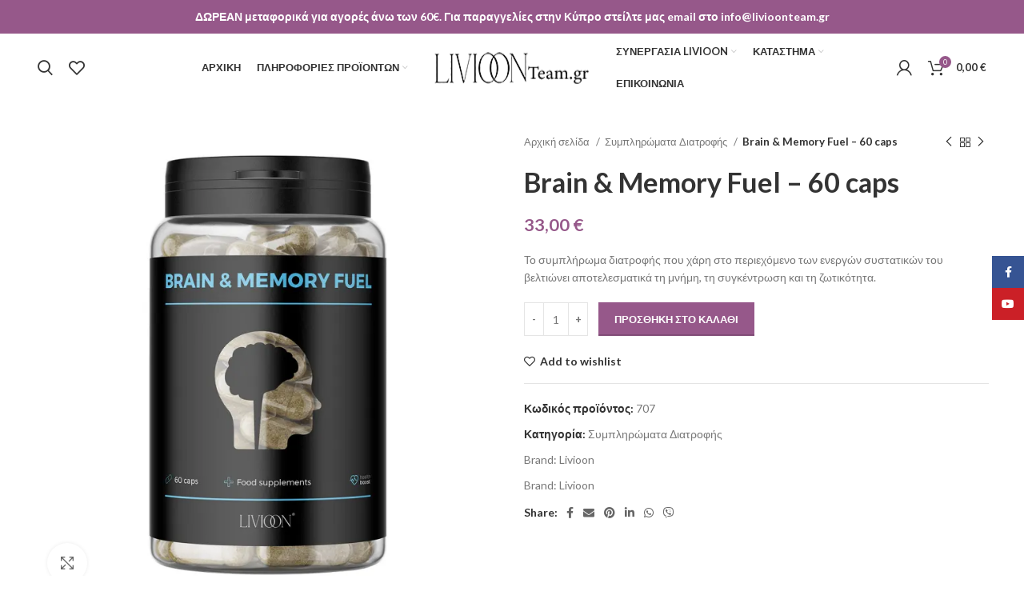

--- FILE ---
content_type: text/html; charset=UTF-8
request_url: https://livioonteam.gr/product/brain-and-memory-fuel-60-caps/
body_size: 32478
content:
<!DOCTYPE html>
<html lang="el">
<head>
<!-- Google tag (gtag.js) -->
<script async src="https://www.googletagmanager.com/gtag/js?id=G-HGW6XHJPB2"></script>
<script>
  window.dataLayer = window.dataLayer || [];
  function gtag(){dataLayer.push(arguments);}
  gtag('js', new Date());

  gtag('config', 'G-HGW6XHJPB2');
</script>
	<meta charset="UTF-8">
	<link rel="profile" href="http://gmpg.org/xfn/11">
	<link rel="pingback" href="https://livioonteam.gr/xmlrpc.php">

			<script>window.MSInputMethodContext && document.documentMode && document.write('<script src="https://livioonteam.gr/wp-content/themes/woodmart/js/libs/ie11CustomProperties.min.js"><\/script>');</script>
		<meta name='robots' content='index, follow, max-image-preview:large, max-snippet:-1, max-video-preview:-1' />
	<style>img:is([sizes="auto" i], [sizes^="auto," i]) { contain-intrinsic-size: 3000px 1500px }</style>
	<script>window._wca = window._wca || [];</script>

	<!-- This site is optimized with the Yoast SEO plugin v25.7 - https://yoast.com/wordpress/plugins/seo/ -->
	<title>Brain &amp; Memory Fuel - 60 caps - LivioonTeam</title>
	<meta name="description" content="Το συμπλήρωμα διατροφής που χάρη στο περιεχόμενο των ενεργών συστατικών του βελτιώνει αποτελεσματικά τη μνήμη, τη συγκέντρωση και τη ζωτικότητα." />
	<link rel="canonical" href="https://livioonteam.gr/product/brain-and-memory-fuel-60-caps/" />
	<meta property="og:locale" content="el_GR" />
	<meta property="og:type" content="article" />
	<meta property="og:title" content="Brain &amp; Memory Fuel - 60 caps - LivioonTeam" />
	<meta property="og:description" content="Το συμπλήρωμα διατροφής που χάρη στο περιεχόμενο των ενεργών συστατικών του βελτιώνει αποτελεσματικά τη μνήμη, τη συγκέντρωση και τη ζωτικότητα." />
	<meta property="og:url" content="https://livioonteam.gr/product/brain-and-memory-fuel-60-caps/" />
	<meta property="og:site_name" content="LivioonTeam" />
	<meta property="article:publisher" content="https://www.facebook.com/LivioonTeamgr-220790342154505/" />
	<meta property="article:modified_time" content="2026-01-20T09:32:17+00:00" />
	<meta property="og:image" content="https://livioonteam.gr/wp-content/uploads/2022/03/1c4d54995d68857f891b0d3f7f5670505fe2d192-orig.jpg" />
	<meta property="og:image:width" content="1080" />
	<meta property="og:image:height" content="1080" />
	<meta property="og:image:type" content="image/jpeg" />
	<meta name="twitter:card" content="summary_large_image" />
	<meta name="twitter:label1" content="Εκτιμώμενος χρόνος ανάγνωσης" />
	<meta name="twitter:data1" content="2 λεπτά" />
	<script type="application/ld+json" class="yoast-schema-graph">{"@context":"https://schema.org","@graph":[{"@type":["WebPage","ItemPage"],"@id":"https://livioonteam.gr/product/brain-and-memory-fuel-60-caps/","url":"https://livioonteam.gr/product/brain-and-memory-fuel-60-caps/","name":"Brain & Memory Fuel - 60 caps - LivioonTeam","isPartOf":{"@id":"https://livioonteam.gr/#website"},"primaryImageOfPage":{"@id":"https://livioonteam.gr/product/brain-and-memory-fuel-60-caps/#primaryimage"},"image":{"@id":"https://livioonteam.gr/product/brain-and-memory-fuel-60-caps/#primaryimage"},"thumbnailUrl":"https://i0.wp.com/livioonteam.gr/wp-content/uploads/2022/03/1c4d54995d68857f891b0d3f7f5670505fe2d192-orig.jpg?fit=1080%2C1080&ssl=1","datePublished":"2020-12-11T21:05:01+00:00","dateModified":"2026-01-20T09:32:17+00:00","description":"Το συμπλήρωμα διατροφής που χάρη στο περιεχόμενο των ενεργών συστατικών του βελτιώνει αποτελεσματικά τη μνήμη, τη συγκέντρωση και τη ζωτικότητα.","breadcrumb":{"@id":"https://livioonteam.gr/product/brain-and-memory-fuel-60-caps/#breadcrumb"},"inLanguage":"el","potentialAction":[{"@type":"ReadAction","target":["https://livioonteam.gr/product/brain-and-memory-fuel-60-caps/"]}]},{"@type":"ImageObject","inLanguage":"el","@id":"https://livioonteam.gr/product/brain-and-memory-fuel-60-caps/#primaryimage","url":"https://i0.wp.com/livioonteam.gr/wp-content/uploads/2022/03/1c4d54995d68857f891b0d3f7f5670505fe2d192-orig.jpg?fit=1080%2C1080&ssl=1","contentUrl":"https://i0.wp.com/livioonteam.gr/wp-content/uploads/2022/03/1c4d54995d68857f891b0d3f7f5670505fe2d192-orig.jpg?fit=1080%2C1080&ssl=1","width":1080,"height":1080},{"@type":"BreadcrumbList","@id":"https://livioonteam.gr/product/brain-and-memory-fuel-60-caps/#breadcrumb","itemListElement":[{"@type":"ListItem","position":1,"name":"Αρχική","item":"https://livioonteam.gr/"},{"@type":"ListItem","position":2,"name":"Κατάστημα","item":"https://livioonteam.gr/shop/"},{"@type":"ListItem","position":3,"name":"Brain &#038; Memory Fuel &#8211; 60 caps"}]},{"@type":"WebSite","@id":"https://livioonteam.gr/#website","url":"https://livioonteam.gr/","name":"LivioonTeam","description":"Ομάδα ανεξάρτητων συνεργατών","publisher":{"@id":"https://livioonteam.gr/#organization"},"potentialAction":[{"@type":"SearchAction","target":{"@type":"EntryPoint","urlTemplate":"https://livioonteam.gr/?s={search_term_string}"},"query-input":{"@type":"PropertyValueSpecification","valueRequired":true,"valueName":"search_term_string"}}],"inLanguage":"el"},{"@type":"Organization","@id":"https://livioonteam.gr/#organization","name":"Livioon","url":"https://livioonteam.gr/","logo":{"@type":"ImageObject","inLanguage":"el","@id":"https://livioonteam.gr/#/schema/logo/image/","url":"https://livioonteam.gr/wp-content/uploads/2022/03/Livioonteam.jpg","contentUrl":"https://livioonteam.gr/wp-content/uploads/2022/03/Livioonteam.jpg","width":600,"height":600,"caption":"Livioon"},"image":{"@id":"https://livioonteam.gr/#/schema/logo/image/"},"sameAs":["https://www.facebook.com/LivioonTeamgr-220790342154505/","https://www.youtube.com/channel/UCwNC3MPyKGwuZHN5T6-JY_Q"]}]}</script>
	<!-- / Yoast SEO plugin. -->


<link rel='dns-prefetch' href='//stats.wp.com' />
<link rel='dns-prefetch' href='//fonts.googleapis.com' />
<link rel='preconnect' href='//i0.wp.com' />
<link rel='preconnect' href='//c0.wp.com' />
<link rel="alternate" type="application/rss+xml" title="Ροή RSS &raquo; LivioonTeam" href="https://livioonteam.gr/feed/" />
<link rel="alternate" type="application/rss+xml" title="Ροή Σχολίων &raquo; LivioonTeam" href="https://livioonteam.gr/comments/feed/" />
<link rel='stylesheet' id='jetpack_related-posts-css' href='https://c0.wp.com/p/jetpack/14.9.1/modules/related-posts/related-posts.css' type='text/css' media='all' />
<link rel='stylesheet' id='wp-block-library-css' href='https://c0.wp.com/c/6.8.3/wp-includes/css/dist/block-library/style.min.css' type='text/css' media='all' />
<style id='classic-theme-styles-inline-css' type='text/css'>
/*! This file is auto-generated */
.wp-block-button__link{color:#fff;background-color:#32373c;border-radius:9999px;box-shadow:none;text-decoration:none;padding:calc(.667em + 2px) calc(1.333em + 2px);font-size:1.125em}.wp-block-file__button{background:#32373c;color:#fff;text-decoration:none}
</style>
<link rel='stylesheet' id='mediaelement-css' href='https://c0.wp.com/c/6.8.3/wp-includes/js/mediaelement/mediaelementplayer-legacy.min.css' type='text/css' media='all' />
<link rel='stylesheet' id='wp-mediaelement-css' href='https://c0.wp.com/c/6.8.3/wp-includes/js/mediaelement/wp-mediaelement.min.css' type='text/css' media='all' />
<style id='jetpack-sharing-buttons-style-inline-css' type='text/css'>
.jetpack-sharing-buttons__services-list{display:flex;flex-direction:row;flex-wrap:wrap;gap:0;list-style-type:none;margin:5px;padding:0}.jetpack-sharing-buttons__services-list.has-small-icon-size{font-size:12px}.jetpack-sharing-buttons__services-list.has-normal-icon-size{font-size:16px}.jetpack-sharing-buttons__services-list.has-large-icon-size{font-size:24px}.jetpack-sharing-buttons__services-list.has-huge-icon-size{font-size:36px}@media print{.jetpack-sharing-buttons__services-list{display:none!important}}.editor-styles-wrapper .wp-block-jetpack-sharing-buttons{gap:0;padding-inline-start:0}ul.jetpack-sharing-buttons__services-list.has-background{padding:1.25em 2.375em}
</style>
<style id='global-styles-inline-css' type='text/css'>
:root{--wp--preset--aspect-ratio--square: 1;--wp--preset--aspect-ratio--4-3: 4/3;--wp--preset--aspect-ratio--3-4: 3/4;--wp--preset--aspect-ratio--3-2: 3/2;--wp--preset--aspect-ratio--2-3: 2/3;--wp--preset--aspect-ratio--16-9: 16/9;--wp--preset--aspect-ratio--9-16: 9/16;--wp--preset--color--black: #000000;--wp--preset--color--cyan-bluish-gray: #abb8c3;--wp--preset--color--white: #ffffff;--wp--preset--color--pale-pink: #f78da7;--wp--preset--color--vivid-red: #cf2e2e;--wp--preset--color--luminous-vivid-orange: #ff6900;--wp--preset--color--luminous-vivid-amber: #fcb900;--wp--preset--color--light-green-cyan: #7bdcb5;--wp--preset--color--vivid-green-cyan: #00d084;--wp--preset--color--pale-cyan-blue: #8ed1fc;--wp--preset--color--vivid-cyan-blue: #0693e3;--wp--preset--color--vivid-purple: #9b51e0;--wp--preset--gradient--vivid-cyan-blue-to-vivid-purple: linear-gradient(135deg,rgba(6,147,227,1) 0%,rgb(155,81,224) 100%);--wp--preset--gradient--light-green-cyan-to-vivid-green-cyan: linear-gradient(135deg,rgb(122,220,180) 0%,rgb(0,208,130) 100%);--wp--preset--gradient--luminous-vivid-amber-to-luminous-vivid-orange: linear-gradient(135deg,rgba(252,185,0,1) 0%,rgba(255,105,0,1) 100%);--wp--preset--gradient--luminous-vivid-orange-to-vivid-red: linear-gradient(135deg,rgba(255,105,0,1) 0%,rgb(207,46,46) 100%);--wp--preset--gradient--very-light-gray-to-cyan-bluish-gray: linear-gradient(135deg,rgb(238,238,238) 0%,rgb(169,184,195) 100%);--wp--preset--gradient--cool-to-warm-spectrum: linear-gradient(135deg,rgb(74,234,220) 0%,rgb(151,120,209) 20%,rgb(207,42,186) 40%,rgb(238,44,130) 60%,rgb(251,105,98) 80%,rgb(254,248,76) 100%);--wp--preset--gradient--blush-light-purple: linear-gradient(135deg,rgb(255,206,236) 0%,rgb(152,150,240) 100%);--wp--preset--gradient--blush-bordeaux: linear-gradient(135deg,rgb(254,205,165) 0%,rgb(254,45,45) 50%,rgb(107,0,62) 100%);--wp--preset--gradient--luminous-dusk: linear-gradient(135deg,rgb(255,203,112) 0%,rgb(199,81,192) 50%,rgb(65,88,208) 100%);--wp--preset--gradient--pale-ocean: linear-gradient(135deg,rgb(255,245,203) 0%,rgb(182,227,212) 50%,rgb(51,167,181) 100%);--wp--preset--gradient--electric-grass: linear-gradient(135deg,rgb(202,248,128) 0%,rgb(113,206,126) 100%);--wp--preset--gradient--midnight: linear-gradient(135deg,rgb(2,3,129) 0%,rgb(40,116,252) 100%);--wp--preset--font-size--small: 13px;--wp--preset--font-size--medium: 20px;--wp--preset--font-size--large: 36px;--wp--preset--font-size--x-large: 42px;--wp--preset--spacing--20: 0.44rem;--wp--preset--spacing--30: 0.67rem;--wp--preset--spacing--40: 1rem;--wp--preset--spacing--50: 1.5rem;--wp--preset--spacing--60: 2.25rem;--wp--preset--spacing--70: 3.38rem;--wp--preset--spacing--80: 5.06rem;--wp--preset--shadow--natural: 6px 6px 9px rgba(0, 0, 0, 0.2);--wp--preset--shadow--deep: 12px 12px 50px rgba(0, 0, 0, 0.4);--wp--preset--shadow--sharp: 6px 6px 0px rgba(0, 0, 0, 0.2);--wp--preset--shadow--outlined: 6px 6px 0px -3px rgba(255, 255, 255, 1), 6px 6px rgba(0, 0, 0, 1);--wp--preset--shadow--crisp: 6px 6px 0px rgba(0, 0, 0, 1);}:where(.is-layout-flex){gap: 0.5em;}:where(.is-layout-grid){gap: 0.5em;}body .is-layout-flex{display: flex;}.is-layout-flex{flex-wrap: wrap;align-items: center;}.is-layout-flex > :is(*, div){margin: 0;}body .is-layout-grid{display: grid;}.is-layout-grid > :is(*, div){margin: 0;}:where(.wp-block-columns.is-layout-flex){gap: 2em;}:where(.wp-block-columns.is-layout-grid){gap: 2em;}:where(.wp-block-post-template.is-layout-flex){gap: 1.25em;}:where(.wp-block-post-template.is-layout-grid){gap: 1.25em;}.has-black-color{color: var(--wp--preset--color--black) !important;}.has-cyan-bluish-gray-color{color: var(--wp--preset--color--cyan-bluish-gray) !important;}.has-white-color{color: var(--wp--preset--color--white) !important;}.has-pale-pink-color{color: var(--wp--preset--color--pale-pink) !important;}.has-vivid-red-color{color: var(--wp--preset--color--vivid-red) !important;}.has-luminous-vivid-orange-color{color: var(--wp--preset--color--luminous-vivid-orange) !important;}.has-luminous-vivid-amber-color{color: var(--wp--preset--color--luminous-vivid-amber) !important;}.has-light-green-cyan-color{color: var(--wp--preset--color--light-green-cyan) !important;}.has-vivid-green-cyan-color{color: var(--wp--preset--color--vivid-green-cyan) !important;}.has-pale-cyan-blue-color{color: var(--wp--preset--color--pale-cyan-blue) !important;}.has-vivid-cyan-blue-color{color: var(--wp--preset--color--vivid-cyan-blue) !important;}.has-vivid-purple-color{color: var(--wp--preset--color--vivid-purple) !important;}.has-black-background-color{background-color: var(--wp--preset--color--black) !important;}.has-cyan-bluish-gray-background-color{background-color: var(--wp--preset--color--cyan-bluish-gray) !important;}.has-white-background-color{background-color: var(--wp--preset--color--white) !important;}.has-pale-pink-background-color{background-color: var(--wp--preset--color--pale-pink) !important;}.has-vivid-red-background-color{background-color: var(--wp--preset--color--vivid-red) !important;}.has-luminous-vivid-orange-background-color{background-color: var(--wp--preset--color--luminous-vivid-orange) !important;}.has-luminous-vivid-amber-background-color{background-color: var(--wp--preset--color--luminous-vivid-amber) !important;}.has-light-green-cyan-background-color{background-color: var(--wp--preset--color--light-green-cyan) !important;}.has-vivid-green-cyan-background-color{background-color: var(--wp--preset--color--vivid-green-cyan) !important;}.has-pale-cyan-blue-background-color{background-color: var(--wp--preset--color--pale-cyan-blue) !important;}.has-vivid-cyan-blue-background-color{background-color: var(--wp--preset--color--vivid-cyan-blue) !important;}.has-vivid-purple-background-color{background-color: var(--wp--preset--color--vivid-purple) !important;}.has-black-border-color{border-color: var(--wp--preset--color--black) !important;}.has-cyan-bluish-gray-border-color{border-color: var(--wp--preset--color--cyan-bluish-gray) !important;}.has-white-border-color{border-color: var(--wp--preset--color--white) !important;}.has-pale-pink-border-color{border-color: var(--wp--preset--color--pale-pink) !important;}.has-vivid-red-border-color{border-color: var(--wp--preset--color--vivid-red) !important;}.has-luminous-vivid-orange-border-color{border-color: var(--wp--preset--color--luminous-vivid-orange) !important;}.has-luminous-vivid-amber-border-color{border-color: var(--wp--preset--color--luminous-vivid-amber) !important;}.has-light-green-cyan-border-color{border-color: var(--wp--preset--color--light-green-cyan) !important;}.has-vivid-green-cyan-border-color{border-color: var(--wp--preset--color--vivid-green-cyan) !important;}.has-pale-cyan-blue-border-color{border-color: var(--wp--preset--color--pale-cyan-blue) !important;}.has-vivid-cyan-blue-border-color{border-color: var(--wp--preset--color--vivid-cyan-blue) !important;}.has-vivid-purple-border-color{border-color: var(--wp--preset--color--vivid-purple) !important;}.has-vivid-cyan-blue-to-vivid-purple-gradient-background{background: var(--wp--preset--gradient--vivid-cyan-blue-to-vivid-purple) !important;}.has-light-green-cyan-to-vivid-green-cyan-gradient-background{background: var(--wp--preset--gradient--light-green-cyan-to-vivid-green-cyan) !important;}.has-luminous-vivid-amber-to-luminous-vivid-orange-gradient-background{background: var(--wp--preset--gradient--luminous-vivid-amber-to-luminous-vivid-orange) !important;}.has-luminous-vivid-orange-to-vivid-red-gradient-background{background: var(--wp--preset--gradient--luminous-vivid-orange-to-vivid-red) !important;}.has-very-light-gray-to-cyan-bluish-gray-gradient-background{background: var(--wp--preset--gradient--very-light-gray-to-cyan-bluish-gray) !important;}.has-cool-to-warm-spectrum-gradient-background{background: var(--wp--preset--gradient--cool-to-warm-spectrum) !important;}.has-blush-light-purple-gradient-background{background: var(--wp--preset--gradient--blush-light-purple) !important;}.has-blush-bordeaux-gradient-background{background: var(--wp--preset--gradient--blush-bordeaux) !important;}.has-luminous-dusk-gradient-background{background: var(--wp--preset--gradient--luminous-dusk) !important;}.has-pale-ocean-gradient-background{background: var(--wp--preset--gradient--pale-ocean) !important;}.has-electric-grass-gradient-background{background: var(--wp--preset--gradient--electric-grass) !important;}.has-midnight-gradient-background{background: var(--wp--preset--gradient--midnight) !important;}.has-small-font-size{font-size: var(--wp--preset--font-size--small) !important;}.has-medium-font-size{font-size: var(--wp--preset--font-size--medium) !important;}.has-large-font-size{font-size: var(--wp--preset--font-size--large) !important;}.has-x-large-font-size{font-size: var(--wp--preset--font-size--x-large) !important;}
:where(.wp-block-post-template.is-layout-flex){gap: 1.25em;}:where(.wp-block-post-template.is-layout-grid){gap: 1.25em;}
:where(.wp-block-columns.is-layout-flex){gap: 2em;}:where(.wp-block-columns.is-layout-grid){gap: 2em;}
:root :where(.wp-block-pullquote){font-size: 1.5em;line-height: 1.6;}
</style>
<link rel='stylesheet' id='simple-banner-style-css' href='https://livioonteam.gr/wp-content/plugins/simple-banner/simple-banner.css?ver=3.0.10' type='text/css' media='all' />
<style id='woocommerce-inline-inline-css' type='text/css'>
.woocommerce form .form-row .required { visibility: visible; }
</style>
<link rel='stylesheet' id='brands-styles-css' href='https://c0.wp.com/p/woocommerce/10.1.3/assets/css/brands.css' type='text/css' media='all' />
<link rel='stylesheet' id='premmerce-brands-css' href='https://livioonteam.gr/wp-content/plugins/premmerce-woocommerce-brands/assets/frontend/css/premmerce-brands.css?ver=6.8.3' type='text/css' media='all' />
<link rel='stylesheet' id='elementor-icons-css' href='https://livioonteam.gr/wp-content/plugins/elementor/assets/lib/eicons/css/elementor-icons.min.css?ver=5.43.0' type='text/css' media='all' />
<link rel='stylesheet' id='elementor-frontend-css' href='https://livioonteam.gr/wp-content/plugins/elementor/assets/css/frontend.min.css?ver=3.31.2' type='text/css' media='all' />
<link rel='stylesheet' id='elementor-post-7-css' href='https://livioonteam.gr/wp-content/uploads/elementor/css/post-7.css?ver=1766515062' type='text/css' media='all' />
<link rel='stylesheet' id='bootstrap-css' href='https://livioonteam.gr/wp-content/themes/woodmart/css/bootstrap-light.min.css?ver=6.3.0' type='text/css' media='all' />
<link rel='stylesheet' id='woodmart-style-css' href='https://livioonteam.gr/wp-content/themes/woodmart/css/parts/base.min.css?ver=6.3.0' type='text/css' media='all' />
<link rel='stylesheet' id='wd-widget-tag-cloud-css' href='https://livioonteam.gr/wp-content/themes/woodmart/css/parts/widget-tag-cloud.min.css?ver=6.3.0' type='text/css' media='all' />
<link rel='stylesheet' id='wd-widget-wd-recent-posts-css' href='https://livioonteam.gr/wp-content/themes/woodmart/css/parts/widget-wd-recent-posts.min.css?ver=6.3.0' type='text/css' media='all' />
<link rel='stylesheet' id='wd-widget-nav-css' href='https://livioonteam.gr/wp-content/themes/woodmart/css/parts/widget-nav.min.css?ver=6.3.0' type='text/css' media='all' />
<link rel='stylesheet' id='wd-widget-wd-layered-nav-css' href='https://livioonteam.gr/wp-content/themes/woodmart/css/parts/woo-widget-wd-layered-nav.min.css?ver=6.3.0' type='text/css' media='all' />
<link rel='stylesheet' id='wd-widget-product-cat-css' href='https://livioonteam.gr/wp-content/themes/woodmart/css/parts/woo-widget-product-cat.min.css?ver=6.3.0' type='text/css' media='all' />
<link rel='stylesheet' id='wd-widget-product-list-css' href='https://livioonteam.gr/wp-content/themes/woodmart/css/parts/woo-widget-product-list.min.css?ver=6.3.0' type='text/css' media='all' />
<link rel='stylesheet' id='wd-widget-slider-price-filter-css' href='https://livioonteam.gr/wp-content/themes/woodmart/css/parts/woo-widget-slider-price-filter.min.css?ver=6.3.0' type='text/css' media='all' />
<link rel='stylesheet' id='wd-footer-widget-collapse-css' href='https://livioonteam.gr/wp-content/themes/woodmart/css/parts/footer-widget-collapse.min.css?ver=6.3.0' type='text/css' media='all' />
<link rel='stylesheet' id='wd-wp-gutenberg-css' href='https://livioonteam.gr/wp-content/themes/woodmart/css/parts/wp-gutenberg.min.css?ver=6.3.0' type='text/css' media='all' />
<link rel='stylesheet' id='wd-wpcf7-css' href='https://livioonteam.gr/wp-content/themes/woodmart/css/parts/int-wpcf7.min.css?ver=6.3.0' type='text/css' media='all' />
<link rel='stylesheet' id='wd-revolution-slider-css' href='https://livioonteam.gr/wp-content/themes/woodmart/css/parts/int-rev-slider.min.css?ver=6.3.0' type='text/css' media='all' />
<link rel='stylesheet' id='wd-base-deprecated-css' href='https://livioonteam.gr/wp-content/themes/woodmart/css/parts/base-deprecated.min.css?ver=6.3.0' type='text/css' media='all' />
<link rel='stylesheet' id='wd-elementor-base-css' href='https://livioonteam.gr/wp-content/themes/woodmart/css/parts/int-elem-base.min.css?ver=6.3.0' type='text/css' media='all' />
<link rel='stylesheet' id='wd-woocommerce-base-css' href='https://livioonteam.gr/wp-content/themes/woodmart/css/parts/woocommerce-base.min.css?ver=6.3.0' type='text/css' media='all' />
<link rel='stylesheet' id='wd-mod-star-rating-css' href='https://livioonteam.gr/wp-content/themes/woodmart/css/parts/mod-star-rating.min.css?ver=6.3.0' type='text/css' media='all' />
<link rel='stylesheet' id='wd-woo-el-track-order-css' href='https://livioonteam.gr/wp-content/themes/woodmart/css/parts/woo-el-track-order.min.css?ver=6.3.0' type='text/css' media='all' />
<link rel='stylesheet' id='wd-woo-gutenberg-css' href='https://livioonteam.gr/wp-content/themes/woodmart/css/parts/woo-gutenberg.min.css?ver=6.3.0' type='text/css' media='all' />
<link rel='stylesheet' id='wd-woo-mod-quantity-css' href='https://livioonteam.gr/wp-content/themes/woodmart/css/parts/woo-mod-quantity.min.css?ver=6.3.0' type='text/css' media='all' />
<link rel='stylesheet' id='wd-woo-single-prod-el-base-css' href='https://livioonteam.gr/wp-content/themes/woodmart/css/parts/woo-single-prod-el-base.min.css?ver=6.3.0' type='text/css' media='all' />
<link rel='stylesheet' id='wd-woo-mod-stock-status-css' href='https://livioonteam.gr/wp-content/themes/woodmart/css/parts/woo-mod-stock-status.min.css?ver=6.3.0' type='text/css' media='all' />
<link rel='stylesheet' id='wd-woo-mod-shop-attributes-css' href='https://livioonteam.gr/wp-content/themes/woodmart/css/parts/woo-mod-shop-attributes.min.css?ver=6.3.0' type='text/css' media='all' />
<link rel='stylesheet' id='child-style-css' href='https://livioonteam.gr/wp-content/themes/woodmart-child/style.css?ver=6.3.0' type='text/css' media='all' />
<link rel='stylesheet' id='wd-header-base-css' href='https://livioonteam.gr/wp-content/themes/woodmart/css/parts/header-base.min.css?ver=6.3.0' type='text/css' media='all' />
<link rel='stylesheet' id='wd-mod-tools-css' href='https://livioonteam.gr/wp-content/themes/woodmart/css/parts/mod-tools.min.css?ver=6.3.0' type='text/css' media='all' />
<link rel='stylesheet' id='wd-header-search-css' href='https://livioonteam.gr/wp-content/themes/woodmart/css/parts/header-el-search.min.css?ver=6.3.0' type='text/css' media='all' />
<link rel='stylesheet' id='wd-header-elements-base-css' href='https://livioonteam.gr/wp-content/themes/woodmart/css/parts/header-el-base.min.css?ver=6.3.0' type='text/css' media='all' />
<link rel='stylesheet' id='wd-woo-mod-login-form-css' href='https://livioonteam.gr/wp-content/themes/woodmart/css/parts/woo-mod-login-form.min.css?ver=6.3.0' type='text/css' media='all' />
<link rel='stylesheet' id='wd-header-my-account-css' href='https://livioonteam.gr/wp-content/themes/woodmart/css/parts/header-el-my-account.min.css?ver=6.3.0' type='text/css' media='all' />
<link rel='stylesheet' id='wd-header-cart-side-css' href='https://livioonteam.gr/wp-content/themes/woodmart/css/parts/header-el-cart-side.min.css?ver=6.3.0' type='text/css' media='all' />
<link rel='stylesheet' id='wd-header-cart-css' href='https://livioonteam.gr/wp-content/themes/woodmart/css/parts/header-el-cart.min.css?ver=6.3.0' type='text/css' media='all' />
<link rel='stylesheet' id='wd-widget-shopping-cart-css' href='https://livioonteam.gr/wp-content/themes/woodmart/css/parts/woo-widget-shopping-cart.min.css?ver=6.3.0' type='text/css' media='all' />
<link rel='stylesheet' id='wd-page-title-css' href='https://livioonteam.gr/wp-content/themes/woodmart/css/parts/page-title.min.css?ver=6.3.0' type='text/css' media='all' />
<link rel='stylesheet' id='wd-woo-single-prod-predefined-css' href='https://livioonteam.gr/wp-content/themes/woodmart/css/parts/woo-single-prod-predefined.min.css?ver=6.3.0' type='text/css' media='all' />
<link rel='stylesheet' id='wd-woo-single-prod-and-quick-view-predefined-css' href='https://livioonteam.gr/wp-content/themes/woodmart/css/parts/woo-single-prod-and-quick-view-predefined.min.css?ver=6.3.0' type='text/css' media='all' />
<link rel='stylesheet' id='wd-woo-single-prod-el-tabs-predefined-css' href='https://livioonteam.gr/wp-content/themes/woodmart/css/parts/woo-single-prod-el-tabs-predefined.min.css?ver=6.3.0' type='text/css' media='all' />
<link rel='stylesheet' id='wd-woo-single-prod-opt-base-css' href='https://livioonteam.gr/wp-content/themes/woodmart/css/parts/woo-single-prod-opt-base.min.css?ver=6.3.0' type='text/css' media='all' />
<link rel='stylesheet' id='wd-woo-single-prod-el-gallery-css' href='https://livioonteam.gr/wp-content/themes/woodmart/css/parts/woo-single-prod-el-gallery.min.css?ver=6.3.0' type='text/css' media='all' />
<link rel='stylesheet' id='wd-woo-single-prod-el-gallery-opt-thumb-left-css' href='https://livioonteam.gr/wp-content/themes/woodmart/css/parts/woo-single-prod-el-gallery-opt-thumb-left.min.css?ver=6.3.0' type='text/css' media='all' />
<link rel='stylesheet' id='wd-owl-carousel-css' href='https://livioonteam.gr/wp-content/themes/woodmart/css/parts/lib-owl-carousel.min.css?ver=6.3.0' type='text/css' media='all' />
<link rel='stylesheet' id='wd-photoswipe-css' href='https://livioonteam.gr/wp-content/themes/woodmart/css/parts/lib-photoswipe.min.css?ver=6.3.0' type='text/css' media='all' />
<link rel='stylesheet' id='wd-woo-single-prod-el-navigation-css' href='https://livioonteam.gr/wp-content/themes/woodmart/css/parts/woo-single-prod-el-navigation.min.css?ver=6.3.0' type='text/css' media='all' />
<link rel='stylesheet' id='wd-add-to-cart-popup-css' href='https://livioonteam.gr/wp-content/themes/woodmart/css/parts/woo-opt-add-to-cart-popup.min.css?ver=6.3.0' type='text/css' media='all' />
<link rel='stylesheet' id='wd-mfp-popup-css' href='https://livioonteam.gr/wp-content/themes/woodmart/css/parts/lib-magnific-popup.min.css?ver=6.3.0' type='text/css' media='all' />
<link rel='stylesheet' id='wd-social-icons-css' href='https://livioonteam.gr/wp-content/themes/woodmart/css/parts/el-social-icons.min.css?ver=6.3.0' type='text/css' media='all' />
<link rel='stylesheet' id='wd-tabs-css' href='https://livioonteam.gr/wp-content/themes/woodmart/css/parts/el-tabs.min.css?ver=6.3.0' type='text/css' media='all' />
<link rel='stylesheet' id='wd-woo-single-prod-el-tabs-opt-layout-tabs-css' href='https://livioonteam.gr/wp-content/themes/woodmart/css/parts/woo-single-prod-el-tabs-opt-layout-tabs.min.css?ver=6.3.0' type='text/css' media='all' />
<link rel='stylesheet' id='wd-accordion-css' href='https://livioonteam.gr/wp-content/themes/woodmart/css/parts/el-accordion.min.css?ver=6.3.0' type='text/css' media='all' />
<link rel='stylesheet' id='wd-image-gallery-css' href='https://livioonteam.gr/wp-content/themes/woodmart/css/parts/el-gallery.min.css?ver=6.3.0' type='text/css' media='all' />
<link rel='stylesheet' id='wd-text-block-css' href='https://livioonteam.gr/wp-content/themes/woodmart/css/parts/el-text-block.min.css?ver=6.3.0' type='text/css' media='all' />
<link rel='stylesheet' id='wd-product-loop-css' href='https://livioonteam.gr/wp-content/themes/woodmart/css/parts/woo-product-loop.min.css?ver=6.3.0' type='text/css' media='all' />
<link rel='stylesheet' id='wd-product-loop-quick-css' href='https://livioonteam.gr/wp-content/themes/woodmart/css/parts/woo-product-loop-quick.min.css?ver=6.3.0' type='text/css' media='all' />
<link rel='stylesheet' id='wd-woo-mod-add-btn-replace-css' href='https://livioonteam.gr/wp-content/themes/woodmart/css/parts/woo-mod-add-btn-replace.min.css?ver=6.3.0' type='text/css' media='all' />
<link rel='stylesheet' id='wd-woo-mod-product-labels-css' href='https://livioonteam.gr/wp-content/themes/woodmart/css/parts/woo-mod-product-labels.min.css?ver=6.3.0' type='text/css' media='all' />
<link rel='stylesheet' id='wd-woo-mod-product-labels-round-css' href='https://livioonteam.gr/wp-content/themes/woodmart/css/parts/woo-mod-product-labels-round.min.css?ver=6.3.0' type='text/css' media='all' />
<link rel='stylesheet' id='wd-footer-base-css' href='https://livioonteam.gr/wp-content/themes/woodmart/css/parts/footer-base.min.css?ver=6.3.0' type='text/css' media='all' />
<link rel='stylesheet' id='wd-scroll-top-css' href='https://livioonteam.gr/wp-content/themes/woodmart/css/parts/opt-scrolltotop.min.css?ver=6.3.0' type='text/css' media='all' />
<link rel='stylesheet' id='wd-wd-search-results-css' href='https://livioonteam.gr/wp-content/themes/woodmart/css/parts/wd-search-results.min.css?ver=6.3.0' type='text/css' media='all' />
<link rel='stylesheet' id='wd-wd-search-form-css' href='https://livioonteam.gr/wp-content/themes/woodmart/css/parts/wd-search-form.min.css?ver=6.3.0' type='text/css' media='all' />
<link rel='stylesheet' id='wd-header-my-account-sidebar-css' href='https://livioonteam.gr/wp-content/themes/woodmart/css/parts/header-el-my-account-sidebar.min.css?ver=6.3.0' type='text/css' media='all' />
<link rel='stylesheet' id='wd-sticky-social-buttons-css' href='https://livioonteam.gr/wp-content/themes/woodmart/css/parts/opt-sticky-social.min.css?ver=6.3.0' type='text/css' media='all' />
<link rel='stylesheet' id='wd-header-search-fullscreen-css' href='https://livioonteam.gr/wp-content/themes/woodmart/css/parts/header-el-search-fullscreen.min.css?ver=6.3.0' type='text/css' media='all' />
<link rel='stylesheet' id='wd-bottom-toolbar-css' href='https://livioonteam.gr/wp-content/themes/woodmart/css/parts/opt-bottom-toolbar.min.css?ver=6.3.0' type='text/css' media='all' />
<link rel='stylesheet' id='xts-style-header_225790-css' href='https://livioonteam.gr/wp-content/uploads/2022/04/xts-header_225790-1649877864.css?ver=6.3.0' type='text/css' media='all' />
<link rel='stylesheet' id='xts-style-theme_settings_default-css' href='https://livioonteam.gr/wp-content/uploads/2024/05/xts-theme_settings_default-1715340326.css?ver=6.3.0' type='text/css' media='all' />
<link rel='stylesheet' id='xts-google-fonts-css' href='https://fonts.googleapis.com/css?family=Lato%3A400%2C700%2C300%7CSatisfy%3A400&#038;ver=6.3.0' type='text/css' media='all' />
<link rel='stylesheet' id='elementor-gf-local-roboto-css' href='https://livioonteam.gr/wp-content/uploads/elementor/google-fonts/css/roboto.css?ver=1755714943' type='text/css' media='all' />
<link rel='stylesheet' id='elementor-gf-local-robotoslab-css' href='https://livioonteam.gr/wp-content/uploads/elementor/google-fonts/css/robotoslab.css?ver=1755714947' type='text/css' media='all' />
<script type="text/javascript" id="jetpack_related-posts-js-extra">
/* <![CDATA[ */
var related_posts_js_options = {"post_heading":"h4"};
/* ]]> */
</script>
<script type="text/javascript" src="https://c0.wp.com/p/jetpack/14.9.1/_inc/build/related-posts/related-posts.min.js" id="jetpack_related-posts-js"></script>
<script type="text/javascript" src="https://c0.wp.com/c/6.8.3/wp-includes/js/jquery/jquery.min.js" id="jquery-core-js"></script>
<script type="text/javascript" src="https://c0.wp.com/c/6.8.3/wp-includes/js/jquery/jquery-migrate.min.js" id="jquery-migrate-js"></script>
<script type="text/javascript" src="https://c0.wp.com/p/woocommerce/10.1.3/assets/js/js-cookie/js.cookie.min.js" id="js-cookie-js" data-wp-strategy="defer"></script>
<script type="text/javascript" id="simple-banner-script-js-before">
/* <![CDATA[ */
const simpleBannerScriptParams = {"pro_version_enabled":"","debug_mode":"","id":100000850,"version":"3.0.10","banner_params":[{"hide_simple_banner":"no","simple_banner_prepend_element":"body","simple_banner_position":"","header_margin":"","header_padding":"","wp_body_open_enabled":"","wp_body_open":true,"simple_banner_z_index":"","simple_banner_text":"\u0394\u03a9\u03a1\u0395\u0391\u039d \u03bc\u03b5\u03c4\u03b1\u03c6\u03bf\u03c1\u03b9\u03ba\u03ac \u03b3\u03b9\u03b1 \u03b1\u03b3\u03bf\u03c1\u03ad\u03c2 \u03ac\u03bd\u03c9 \u03c4\u03c9\u03bd 60\u20ac. \u0393\u03b9\u03b1 \u03c0\u03b1\u03c1\u03b1\u03b3\u03b3\u03b5\u03bb\u03af\u03b5\u03c2 \u03c3\u03c4\u03b7\u03bd \u039a\u03cd\u03c0\u03c1\u03bf \u03c3\u03c4\u03b5\u03af\u03bb\u03c4\u03b5 \u03bc\u03b1\u03c2 email \u03c3\u03c4\u03bf info@livioonteam.gr","disabled_on_current_page":false,"disabled_pages_array":[],"is_current_page_a_post":false,"disabled_on_posts":"","simple_banner_disabled_page_paths":"","simple_banner_font_size":"","simple_banner_color":"rgb(150,88,138)","simple_banner_text_color":"","simple_banner_link_color":"","simple_banner_close_color":"","simple_banner_custom_css":"","simple_banner_scrolling_custom_css":"","simple_banner_text_custom_css":"","simple_banner_button_css":"","site_custom_css":"","keep_site_custom_css":"","site_custom_js":"","keep_site_custom_js":"","close_button_enabled":"","close_button_expiration":"","close_button_cookie_set":false,"current_date":{"date":"2026-01-23 22:30:13.135340","timezone_type":3,"timezone":"UTC"},"start_date":{"date":"2026-01-23 22:30:13.135349","timezone_type":3,"timezone":"UTC"},"end_date":{"date":"2026-01-23 22:30:13.135355","timezone_type":3,"timezone":"UTC"},"simple_banner_start_after_date":"","simple_banner_remove_after_date":"","simple_banner_insert_inside_element":""}]}
/* ]]> */
</script>
<script type="text/javascript" src="https://livioonteam.gr/wp-content/plugins/simple-banner/simple-banner.js?ver=3.0.10" id="simple-banner-script-js"></script>
<script type="text/javascript" src="https://c0.wp.com/p/woocommerce/10.1.3/assets/js/jquery-blockui/jquery.blockUI.min.js" id="jquery-blockui-js" defer="defer" data-wp-strategy="defer"></script>
<script type="text/javascript" id="wc-add-to-cart-js-extra">
/* <![CDATA[ */
var wc_add_to_cart_params = {"ajax_url":"\/wp-admin\/admin-ajax.php","wc_ajax_url":"\/?wc-ajax=%%endpoint%%","i18n_view_cart":"\u039a\u03b1\u03bb\u03ac\u03b8\u03b9","cart_url":"https:\/\/livioonteam.gr\/cart\/","is_cart":"","cart_redirect_after_add":"no"};
/* ]]> */
</script>
<script type="text/javascript" src="https://c0.wp.com/p/woocommerce/10.1.3/assets/js/frontend/add-to-cart.min.js" id="wc-add-to-cart-js" defer="defer" data-wp-strategy="defer"></script>
<script type="text/javascript" src="https://c0.wp.com/p/woocommerce/10.1.3/assets/js/zoom/jquery.zoom.min.js" id="zoom-js" defer="defer" data-wp-strategy="defer"></script>
<script type="text/javascript" id="wc-single-product-js-extra">
/* <![CDATA[ */
var wc_single_product_params = {"i18n_required_rating_text":"\u03a0\u03b1\u03c1\u03b1\u03ba\u03b1\u03bb\u03bf\u03cd\u03bc\u03b5, \u03b5\u03c0\u03b9\u03bb\u03ad\u03be\u03c4\u03b5 \u03bc\u03af\u03b1 \u03b2\u03b1\u03b8\u03bc\u03bf\u03bb\u03bf\u03b3\u03af\u03b1","i18n_rating_options":["1 \u03b1\u03c0\u03cc 5 \u03b1\u03c3\u03c4\u03ad\u03c1\u03b9\u03b1","2 \u03b1\u03c0\u03cc 5 \u03b1\u03c3\u03c4\u03ad\u03c1\u03b9\u03b1","3 \u03b1\u03c0\u03cc 5 \u03b1\u03c3\u03c4\u03ad\u03c1\u03b9\u03b1","4 \u03b1\u03c0\u03cc 5 \u03b1\u03c3\u03c4\u03ad\u03c1\u03b9\u03b1","5 \u03b1\u03c0\u03cc 5 \u03b1\u03c3\u03c4\u03ad\u03c1\u03b9\u03b1"],"i18n_product_gallery_trigger_text":"View full-screen image gallery","review_rating_required":"yes","flexslider":{"rtl":false,"animation":"slide","smoothHeight":true,"directionNav":false,"controlNav":"thumbnails","slideshow":false,"animationSpeed":500,"animationLoop":false,"allowOneSlide":false},"zoom_enabled":"","zoom_options":[],"photoswipe_enabled":"","photoswipe_options":{"shareEl":false,"closeOnScroll":false,"history":false,"hideAnimationDuration":0,"showAnimationDuration":0},"flexslider_enabled":""};
/* ]]> */
</script>
<script type="text/javascript" src="https://c0.wp.com/p/woocommerce/10.1.3/assets/js/frontend/single-product.min.js" id="wc-single-product-js" defer="defer" data-wp-strategy="defer"></script>
<script type="text/javascript" id="woocommerce-js-extra">
/* <![CDATA[ */
var woocommerce_params = {"ajax_url":"\/wp-admin\/admin-ajax.php","wc_ajax_url":"\/?wc-ajax=%%endpoint%%","i18n_password_show":"\u0395\u03bc\u03c6\u03ac\u03bd\u03b9\u03c3\u03b7 \u03c3\u03c5\u03bd\u03b8\u03b7\u03bc\u03b1\u03c4\u03b9\u03ba\u03bf\u03cd","i18n_password_hide":"\u0391\u03c0\u03cc\u03ba\u03c1\u03c5\u03c8\u03b7 \u03c3\u03c5\u03bd\u03b8\u03b7\u03bc\u03b1\u03c4\u03b9\u03ba\u03bf\u03cd"};
/* ]]> */
</script>
<script type="text/javascript" src="https://c0.wp.com/p/woocommerce/10.1.3/assets/js/frontend/woocommerce.min.js" id="woocommerce-js" defer="defer" data-wp-strategy="defer"></script>
<script type="text/javascript" src="https://stats.wp.com/s-202604.js" id="woocommerce-analytics-js" defer="defer" data-wp-strategy="defer"></script>
<script type="text/javascript" src="https://livioonteam.gr/wp-content/themes/woodmart/js/libs/device.min.js?ver=6.3.0" id="wd-device-library-js"></script>
<link rel="https://api.w.org/" href="https://livioonteam.gr/wp-json/" /><link rel="alternate" title="JSON" type="application/json" href="https://livioonteam.gr/wp-json/wp/v2/product/100000850" /><link rel="EditURI" type="application/rsd+xml" title="RSD" href="https://livioonteam.gr/xmlrpc.php?rsd" />
<meta name="generator" content="WordPress 6.8.3" />
<meta name="generator" content="WooCommerce 10.1.3" />
<link rel='shortlink' href='https://livioonteam.gr/?p=100000850' />
<link rel="alternate" title="oEmbed (JSON)" type="application/json+oembed" href="https://livioonteam.gr/wp-json/oembed/1.0/embed?url=https%3A%2F%2Flivioonteam.gr%2Fproduct%2Fbrain-and-memory-fuel-60-caps%2F" />
<link rel="alternate" title="oEmbed (XML)" type="text/xml+oembed" href="https://livioonteam.gr/wp-json/oembed/1.0/embed?url=https%3A%2F%2Flivioonteam.gr%2Fproduct%2Fbrain-and-memory-fuel-60-caps%2F&#038;format=xml" />
<style id="simple-banner-background-color" type="text/css">.simple-banner{background:rgb(150,88,138);}</style><style id="simple-banner-text-color" type="text/css">.simple-banner .simple-banner-text{color: #ffffff;}</style><style id="simple-banner-link-color" type="text/css">.simple-banner .simple-banner-text a{color:#f16521;}</style><style id="simple-banner-z-index" type="text/css">.simple-banner{z-index: 99999;}</style><style id="simple-banner-site-custom-css-dummy" type="text/css"></style><script id="simple-banner-site-custom-js-dummy" type="text/javascript"></script>	<style>img#wpstats{display:none}</style>
				<script>
			document.documentElement.className = document.documentElement.className.replace('no-js', 'js');
		</script>
				<style>
			.no-js img.lazyload {
				display: none;
			}

			figure.wp-block-image img.lazyloading {
				min-width: 150px;
			}

			.lazyload,
			.lazyloading {
				--smush-placeholder-width: 100px;
				--smush-placeholder-aspect-ratio: 1/1;
				width: var(--smush-placeholder-width) !important;
				aspect-ratio: var(--smush-placeholder-aspect-ratio) !important;
			}

						.lazyload, .lazyloading {
				opacity: 0;
			}

			.lazyloaded {
				opacity: 1;
				transition: opacity 400ms;
				transition-delay: 0ms;
			}

					</style>
		<!-- Google site verification - Google for WooCommerce -->
<meta name="google-site-verification" content="Qc1jQ_EGiWfcQw27OauBvxD8b_tMArUekL-YCqbOQuw" />
					<meta name="viewport" content="width=device-width, initial-scale=1.0, maximum-scale=1.0, user-scalable=no">
										<noscript><style>.woocommerce-product-gallery{ opacity: 1 !important; }</style></noscript>
	<meta name="generator" content="Elementor 3.31.2; features: additional_custom_breakpoints, e_element_cache; settings: css_print_method-external, google_font-enabled, font_display-auto">
			<style>
				.e-con.e-parent:nth-of-type(n+4):not(.e-lazyloaded):not(.e-no-lazyload),
				.e-con.e-parent:nth-of-type(n+4):not(.e-lazyloaded):not(.e-no-lazyload) * {
					background-image: none !important;
				}
				@media screen and (max-height: 1024px) {
					.e-con.e-parent:nth-of-type(n+3):not(.e-lazyloaded):not(.e-no-lazyload),
					.e-con.e-parent:nth-of-type(n+3):not(.e-lazyloaded):not(.e-no-lazyload) * {
						background-image: none !important;
					}
				}
				@media screen and (max-height: 640px) {
					.e-con.e-parent:nth-of-type(n+2):not(.e-lazyloaded):not(.e-no-lazyload),
					.e-con.e-parent:nth-of-type(n+2):not(.e-lazyloaded):not(.e-no-lazyload) * {
						background-image: none !important;
					}
				}
			</style>
			<meta name="generator" content="Powered by Slider Revolution 6.5.18 - responsive, Mobile-Friendly Slider Plugin for WordPress with comfortable drag and drop interface." />
<link rel="icon" href="https://i0.wp.com/livioonteam.gr/wp-content/uploads/2022/03/livioon-favicon-270x270-1.png?fit=32%2C32&#038;ssl=1" sizes="32x32" />
<link rel="icon" href="https://i0.wp.com/livioonteam.gr/wp-content/uploads/2022/03/livioon-favicon-270x270-1.png?fit=192%2C192&#038;ssl=1" sizes="192x192" />
<link rel="apple-touch-icon" href="https://i0.wp.com/livioonteam.gr/wp-content/uploads/2022/03/livioon-favicon-270x270-1.png?fit=180%2C180&#038;ssl=1" />
<meta name="msapplication-TileImage" content="https://i0.wp.com/livioonteam.gr/wp-content/uploads/2022/03/livioon-favicon-270x270-1.png?fit=270%2C270&#038;ssl=1" />
<script>function setREVStartSize(e){
			//window.requestAnimationFrame(function() {
				window.RSIW = window.RSIW===undefined ? window.innerWidth : window.RSIW;
				window.RSIH = window.RSIH===undefined ? window.innerHeight : window.RSIH;
				try {
					var pw = document.getElementById(e.c).parentNode.offsetWidth,
						newh;
					pw = pw===0 || isNaN(pw) ? window.RSIW : pw;
					e.tabw = e.tabw===undefined ? 0 : parseInt(e.tabw);
					e.thumbw = e.thumbw===undefined ? 0 : parseInt(e.thumbw);
					e.tabh = e.tabh===undefined ? 0 : parseInt(e.tabh);
					e.thumbh = e.thumbh===undefined ? 0 : parseInt(e.thumbh);
					e.tabhide = e.tabhide===undefined ? 0 : parseInt(e.tabhide);
					e.thumbhide = e.thumbhide===undefined ? 0 : parseInt(e.thumbhide);
					e.mh = e.mh===undefined || e.mh=="" || e.mh==="auto" ? 0 : parseInt(e.mh,0);
					if(e.layout==="fullscreen" || e.l==="fullscreen")
						newh = Math.max(e.mh,window.RSIH);
					else{
						e.gw = Array.isArray(e.gw) ? e.gw : [e.gw];
						for (var i in e.rl) if (e.gw[i]===undefined || e.gw[i]===0) e.gw[i] = e.gw[i-1];
						e.gh = e.el===undefined || e.el==="" || (Array.isArray(e.el) && e.el.length==0)? e.gh : e.el;
						e.gh = Array.isArray(e.gh) ? e.gh : [e.gh];
						for (var i in e.rl) if (e.gh[i]===undefined || e.gh[i]===0) e.gh[i] = e.gh[i-1];
											
						var nl = new Array(e.rl.length),
							ix = 0,
							sl;
						e.tabw = e.tabhide>=pw ? 0 : e.tabw;
						e.thumbw = e.thumbhide>=pw ? 0 : e.thumbw;
						e.tabh = e.tabhide>=pw ? 0 : e.tabh;
						e.thumbh = e.thumbhide>=pw ? 0 : e.thumbh;
						for (var i in e.rl) nl[i] = e.rl[i]<window.RSIW ? 0 : e.rl[i];
						sl = nl[0];
						for (var i in nl) if (sl>nl[i] && nl[i]>0) { sl = nl[i]; ix=i;}
						var m = pw>(e.gw[ix]+e.tabw+e.thumbw) ? 1 : (pw-(e.tabw+e.thumbw)) / (e.gw[ix]);
						newh =  (e.gh[ix] * m) + (e.tabh + e.thumbh);
					}
					var el = document.getElementById(e.c);
					if (el!==null && el) el.style.height = newh+"px";
					el = document.getElementById(e.c+"_wrapper");
					if (el!==null && el) {
						el.style.height = newh+"px";
						el.style.display = "block";
					}
				} catch(e){
					console.log("Failure at Presize of Slider:" + e)
				}
			//});
		  };</script>
<style>
		
		</style></head>

<body class="wp-singular product-template-default single single-product postid-100000850 wp-theme-woodmart wp-child-theme-woodmart-child theme-woodmart woocommerce woocommerce-page woocommerce-no-js wrapper-full-width  woodmart-product-design-default woodmart-product-sticky-on categories-accordion-on woodmart-archive-shop woodmart-ajax-shop-on offcanvas-sidebar-mobile offcanvas-sidebar-tablet sticky-toolbar-on elementor-default elementor-kit-7">
			<script type="text/javascript" id="wd-flicker-fix">// Flicker fix.</script>	
	
	<div class="website-wrapper">
									<header class="whb-header whb-full-width whb-sticky-shadow whb-scroll-stick whb-sticky-real">
					<div class="whb-main-header">
	
<div class="whb-row whb-general-header whb-sticky-row whb-without-bg whb-without-border whb-color-dark whb-flex-equal-sides">
	<div class="container">
		<div class="whb-flex-row whb-general-header-inner">
			<div class="whb-column whb-col-left whb-visible-lg">
	<div class="wd-header-search wd-tools-element wd-display-full-screen" title="Search">
	<a href="javascript:void(0);" aria-label="Search">
		<span class="wd-tools-icon">
					</span>
	</a>
	</div>

<div class="wd-header-wishlist wd-tools-element wd-style-icon" title="My Wishlist">
	<a href="https://livioonteam.gr/wishlist/">
		<span class="wd-tools-icon">
			
					</span>
		<span class="wd-tools-text">
			Wishlist		</span>
	</a>
</div>

<div class="wd-header-nav wd-header-secondary-nav text-right" role="navigation">
	<ul id="menu-main-menu-left" class="menu wd-nav wd-nav-secondary wd-style-default wd-gap-s"><li id="menu-item-100002457" class="menu-item menu-item-type-post_type menu-item-object-page menu-item-home menu-item-100002457 item-level-0 menu-simple-dropdown wd-event-hover" ><a href="https://livioonteam.gr/" class="woodmart-nav-link"><span class="nav-link-text">Αρχική</span></a></li>
<li id="menu-item-100002458" class="menu-item menu-item-type-custom menu-item-object-custom menu-item-has-children menu-item-100002458 item-level-0 menu-simple-dropdown wd-event-hover" ><a href="#" class="woodmart-nav-link"><span class="nav-link-text">Πληροφορίες Προϊόντων</span></a><div class="color-scheme-dark wd-design-default wd-dropdown-menu wd-dropdown"><div class="container">
<ul class="wd-sub-menu color-scheme-dark">
	<li id="menu-item-100002468" class="menu-item menu-item-type-post_type menu-item-object-page menu-item-100002468 item-level-1" ><a href="https://livioonteam.gr/ta-proionta-mas/" class="woodmart-nav-link">Τα προϊόντα μας</a></li>
	<li id="menu-item-100002466" class="menu-item menu-item-type-post_type menu-item-object-page menu-item-100002466 item-level-1" ><a href="https://livioonteam.gr/proionta-prosopoy-livioon/" class="woodmart-nav-link">Προϊόντα προσώπου Livioon</a></li>
	<li id="menu-item-100002465" class="menu-item menu-item-type-post_type menu-item-object-page menu-item-100002465 item-level-1" ><a href="https://livioonteam.gr/peripoiisi-somatos/" class="woodmart-nav-link">Περιποίηση σώματος</a></li>
	<li id="menu-item-100002467" class="menu-item menu-item-type-post_type menu-item-object-page menu-item-100002467 item-level-1" ><a href="https://livioonteam.gr/sympliromata-diatrofis/" class="woodmart-nav-link">Συμπληρώματα διατροφής</a></li>
	<li id="menu-item-100002459" class="menu-item menu-item-type-post_type menu-item-object-page menu-item-100002459 item-level-1" ><a href="https://livioonteam.gr/vita-shake/" class="woodmart-nav-link">Vita-Shake</a></li>
	<li id="menu-item-100002461" class="menu-item menu-item-type-post_type menu-item-object-page menu-item-100002461 item-level-1" ><a href="https://livioonteam.gr/katharistika-spitioy-simply-home/" class="woodmart-nav-link">Καθαριστικά σπιτιού Simply Home</a></li>
	<li id="menu-item-100002460" class="menu-item menu-item-type-post_type menu-item-object-page menu-item-100002460 item-level-1" ><a href="https://livioonteam.gr/aromata-livioon/" class="woodmart-nav-link">Αρώματα Livioon</a></li>
</ul>
</div>
</div>
</li>
</ul></div><!--END MAIN-NAV-->
</div>
<div class="whb-column whb-col-center whb-visible-lg">
	<div class="whb-space-element " style="width:10px;"></div><div class="site-logo">
	<a href="https://livioonteam.gr/" class="wd-logo wd-main-logo" rel="home">
		<img width="200" height="52" data-src="https://i0.wp.com/livioonteam.gr/wp-content/uploads/2022/04/Livioonteam_logo.png?fit=200%2C52&amp;ssl=1" class="attachment-full size-full lazyload" alt="" style="--smush-placeholder-width: 200px; --smush-placeholder-aspect-ratio: 200/52;max-width:200px;" decoding="async" data-srcset="https://i0.wp.com/livioonteam.gr/wp-content/uploads/2022/04/Livioonteam_logo.png?w=200&amp;ssl=1 200w, https://i0.wp.com/livioonteam.gr/wp-content/uploads/2022/04/Livioonteam_logo.png?resize=150%2C39&amp;ssl=1 150w" data-sizes="(max-width: 200px) 100vw, 200px" src="[data-uri]" />	</a>
	</div>
<div class="whb-space-element " style="width:10px;"></div></div>
<div class="whb-column whb-col-right whb-visible-lg">
	
<div class="wd-header-nav wd-header-secondary-nav text-left" role="navigation">
	<ul id="menu-main-menu-right" class="menu wd-nav wd-nav-secondary wd-style-default wd-gap-s"><li id="menu-item-100002488" class="menu-item menu-item-type-custom menu-item-object-custom menu-item-has-children menu-item-100002488 item-level-0 menu-simple-dropdown wd-event-hover" ><a href="#" class="woodmart-nav-link"><span class="nav-link-text">Συνεργασία Livioon</span></a><div class="color-scheme-dark wd-design-default wd-dropdown-menu wd-dropdown"><div class="container">
<ul class="wd-sub-menu color-scheme-dark">
	<li id="menu-item-100002487" class="menu-item menu-item-type-post_type menu-item-object-page menu-item-100002487 item-level-1" ><a href="https://livioonteam.gr/sychnes-erotiseis/" class="woodmart-nav-link">Συχνές ερωτήσεις</a></li>
	<li id="menu-item-100002483" class="menu-item menu-item-type-post_type menu-item-object-page menu-item-100002483 item-level-1" ><a href="https://livioonteam.gr/gine-synergatis-livioon-tora/" class="woodmart-nav-link">Γίνε Συνεργάτης Livioon τώρα</a></li>
	<li id="menu-item-100002484" class="menu-item menu-item-type-post_type menu-item-object-page menu-item-100002484 item-level-1" ><a href="https://livioonteam.gr/eggrafi-synergati/" class="woodmart-nav-link">Εγγραφή συνεργάτη</a></li>
	<li id="menu-item-100002486" class="menu-item menu-item-type-post_type menu-item-object-page menu-item-100002486 item-level-1" ><a href="https://livioonteam.gr/poioi-eimaste/" class="woodmart-nav-link">Ποιοι είμαστε</a></li>
</ul>
</div>
</div>
</li>
<li id="menu-item-100002674" class="menu-item menu-item-type-post_type menu-item-object-page menu-item-has-children current_page_parent menu-item-100002674 item-level-0 menu-simple-dropdown wd-event-hover" ><a href="https://livioonteam.gr/shop/" class="woodmart-nav-link"><span class="nav-link-text">Κατάστημα</span></a><div class="color-scheme-dark wd-design-default wd-dropdown-menu wd-dropdown"><div class="container">
<ul class="wd-sub-menu color-scheme-dark">
	<li id="menu-item-100002682" class="menu-item menu-item-type-taxonomy menu-item-object-product_cat menu-item-100002682 item-level-1" ><a href="https://livioonteam.gr/product-category/prosfores/" class="woodmart-nav-link">Προσφορές</a></li>
	<li id="menu-item-100002675" class="menu-item menu-item-type-taxonomy menu-item-object-product_cat menu-item-has-children menu-item-100002675 item-level-1 wd-event-hover" ><a href="https://livioonteam.gr/product-category/kallyntika/" class="woodmart-nav-link">Καλλυντικά</a>
	<ul class="sub-sub-menu wd-dropdown">
		<li id="menu-item-100002676" class="menu-item menu-item-type-taxonomy menu-item-object-product_cat menu-item-100002676 item-level-2" ><a href="https://livioonteam.gr/product-category/kallyntika/peripoiisi-prosopoy/" class="woodmart-nav-link">Περιποίηση Προσώπου</a></li>
		<li id="menu-item-100002677" class="menu-item menu-item-type-taxonomy menu-item-object-product_cat menu-item-100002677 item-level-2" ><a href="https://livioonteam.gr/product-category/kallyntika/peripoiisi-mallion/" class="woodmart-nav-link">Περιποίηση Μαλλιών</a></li>
		<li id="menu-item-100002678" class="menu-item menu-item-type-taxonomy menu-item-object-product_cat menu-item-100002678 item-level-2" ><a href="https://livioonteam.gr/product-category/kallyntika/peripoiisi-somatos/" class="woodmart-nav-link">Περιποίηση Σώματος</a></li>
	</ul>
</li>
	<li id="menu-item-100002680" class="menu-item menu-item-type-taxonomy menu-item-object-product_cat menu-item-has-children menu-item-100002680 item-level-1 wd-event-hover" ><a href="https://livioonteam.gr/product-category/simply-home/" class="woodmart-nav-link">Simply Home</a>
	<ul class="sub-sub-menu wd-dropdown">
		<li id="menu-item-100002681" class="menu-item menu-item-type-taxonomy menu-item-object-product_cat menu-item-100002681 item-level-2" ><a href="https://livioonteam.gr/product-category/simply-home/katharistika-spitioy/" class="woodmart-nav-link">Καθαριστικά σπιτιού</a></li>
	</ul>
</li>
	<li id="menu-item-100002679" class="menu-item menu-item-type-taxonomy menu-item-object-product_cat current-product-ancestor current-menu-parent current-product-parent menu-item-100002679 item-level-1" ><a href="https://livioonteam.gr/product-category/sympliromata-diatrofis/" class="woodmart-nav-link">Συμπληρώματα Διατροφής</a></li>
	<li id="menu-item-100002686" class="menu-item menu-item-type-taxonomy menu-item-object-product_cat menu-item-has-children menu-item-100002686 item-level-1 wd-event-hover" ><a href="https://livioonteam.gr/product-category/aromata-livioon/" class="woodmart-nav-link">Αρώματα Livioon</a>
	<ul class="sub-sub-menu wd-dropdown">
		<li id="menu-item-100002683" class="menu-item menu-item-type-taxonomy menu-item-object-product_cat menu-item-100002683 item-level-2" ><a href="https://livioonteam.gr/product-category/aromata-livioon/gynaikeio-aroma/" class="woodmart-nav-link">Γυναικείο άρωμα</a></li>
		<li id="menu-item-100002684" class="menu-item menu-item-type-taxonomy menu-item-object-product_cat menu-item-100002684 item-level-2" ><a href="https://livioonteam.gr/product-category/aromata-livioon/antriko-aroma/" class="woodmart-nav-link">Αντρικό άρωμα</a></li>
	</ul>
</li>
	<li id="menu-item-100004629" class="menu-item menu-item-type-taxonomy menu-item-object-product_cat menu-item-100004629 item-level-1" ><a href="https://livioonteam.gr/product-category/aromatika-horou/" class="woodmart-nav-link">Αρωματικά χώρου</a></li>
</ul>
</div>
</div>
</li>
<li id="menu-item-100002485" class="menu-item menu-item-type-post_type menu-item-object-page menu-item-100002485 item-level-0 menu-simple-dropdown wd-event-hover" ><a href="https://livioonteam.gr/epikoinonia/" class="woodmart-nav-link"><span class="nav-link-text">Επικοινωνία</span></a></li>
</ul></div><!--END MAIN-NAV-->
<div class="wd-header-my-account wd-tools-element wd-event-hover  wd-account-style-icon login-side-opener">
			<a href="https://livioonteam.gr/my-account/" title="My account">
			<span class="wd-tools-icon">
							</span>
			<span class="wd-tools-text">
				Login / Register			</span>
		</a>
		
			</div>

<div class="wd-header-cart wd-tools-element wd-design-2 cart-widget-opener">
	<a href="https://livioonteam.gr/cart/" title="Shopping cart">
		<span class="wd-tools-icon">
												<span class="wd-cart-number">0 <span>items</span></span>
							</span>
		<span class="wd-tools-text">
			
			<span class="subtotal-divider">/</span>
					<span class="wd-cart-subtotal"><span class="woocommerce-Price-amount amount"><bdi>0,00&nbsp;<span class="woocommerce-Price-currencySymbol">&euro;</span></bdi></span></span>
				</span>
	</a>
	</div>
</div>
<div class="whb-column whb-mobile-left whb-hidden-lg">
	<div class="wd-tools-element wd-header-mobile-nav wd-style-text">
	<a href="#" rel="nofollow">
		<span class="wd-tools-icon">
					</span>
	
		<span class="wd-tools-text">Menu</span>
	</a>
</div><!--END wd-header-mobile-nav--></div>
<div class="whb-column whb-mobile-center whb-hidden-lg">
	<div class="site-logo">
	<a href="https://livioonteam.gr/" class="wd-logo wd-main-logo" rel="home">
		<img width="200" height="52" data-src="https://i0.wp.com/livioonteam.gr/wp-content/uploads/2022/04/Livioonteam_logo.png?fit=200%2C52&amp;ssl=1" class="attachment-full size-full lazyload" alt="" style="--smush-placeholder-width: 200px; --smush-placeholder-aspect-ratio: 200/52;max-width:120px;" decoding="async" data-srcset="https://i0.wp.com/livioonteam.gr/wp-content/uploads/2022/04/Livioonteam_logo.png?w=200&amp;ssl=1 200w, https://i0.wp.com/livioonteam.gr/wp-content/uploads/2022/04/Livioonteam_logo.png?resize=150%2C39&amp;ssl=1 150w" data-sizes="(max-width: 200px) 100vw, 200px" src="[data-uri]" />	</a>
	</div>
</div>
<div class="whb-column whb-mobile-right whb-hidden-lg">
	
<div class="wd-header-cart wd-tools-element wd-design-5 cart-widget-opener">
	<a href="https://livioonteam.gr/cart/" title="Shopping cart">
		<span class="wd-tools-icon">
												<span class="wd-cart-number">0 <span>items</span></span>
							</span>
		<span class="wd-tools-text">
			
			<span class="subtotal-divider">/</span>
					<span class="wd-cart-subtotal"><span class="woocommerce-Price-amount amount"><bdi>0,00&nbsp;<span class="woocommerce-Price-currencySymbol">&euro;</span></bdi></span></span>
				</span>
	</a>
	</div>
</div>
		</div>
	</div>
</div>
</div>
				</header>
			
								<div class="main-page-wrapper">
		
								
		<!-- MAIN CONTENT AREA -->
				<div class="container-fluid">
			<div class="row content-layout-wrapper align-items-start">
				
	<div class="site-content shop-content-area col-12 breadcrumbs-location-summary wd-builder-off" role="main">
	
		

<div class="container">
	</div>


<div id="product-100000850" class="single-product-page single-product-content product-design-default tabs-location-standard tabs-type-tabs meta-location-add_to_cart reviews-location-tabs product-sticky-on product-no-bg product type-product post-100000850 status-publish first instock product_cat-sympliromata-diatrofis has-post-thumbnail taxable shipping-taxable purchasable product-type-simple">

	<div class="container">

		<div class="woocommerce-notices-wrapper"></div>
		<div class="row product-image-summary-wrap">
			<div class="product-image-summary col-lg-12 col-12 col-md-12">
				<div class="row product-image-summary-inner">
					<div class="col-lg-6 col-12 col-md-6 product-images" >
						<div class="product-images-inner">
							<div class="woocommerce-product-gallery woocommerce-product-gallery--with-images woocommerce-product-gallery--columns-4 images images row align-items-start thumbs-position-left image-action-zoom" style="opacity: 0; transition: opacity .25s ease-in-out;">
	
	<div class="col-12">
		
		<figure class="woocommerce-product-gallery__wrapper owl-items-lg-1 owl-items-md-1 owl-items-sm-1 owl-items-xs-1 owl-carousel">
			<div class="product-image-wrap"><figure data-thumb="https://i0.wp.com/livioonteam.gr/wp-content/uploads/2022/03/1c4d54995d68857f891b0d3f7f5670505fe2d192-orig.jpg?fit=150%2C150&ssl=1" class="woocommerce-product-gallery__image"><a data-elementor-open-lightbox="no" href="https://i0.wp.com/livioonteam.gr/wp-content/uploads/2022/03/1c4d54995d68857f891b0d3f7f5670505fe2d192-orig.jpg?fit=1080%2C1080&#038;ssl=1"><img loading="lazy" loading="lazy" width="700" height="700" src="https://i0.wp.com/livioonteam.gr/wp-content/uploads/2022/03/1c4d54995d68857f891b0d3f7f5670505fe2d192-orig.jpg?fit=700%2C700&amp;ssl=1" class="wp-post-image wp-post-image" alt="" title="1c4d54995d68857f891b0d3f7f5670505fe2d192-orig" data-caption="" data-src="https://i0.wp.com/livioonteam.gr/wp-content/uploads/2022/03/1c4d54995d68857f891b0d3f7f5670505fe2d192-orig.jpg?fit=1080%2C1080&amp;ssl=1" data-large_image="https://i0.wp.com/livioonteam.gr/wp-content/uploads/2022/03/1c4d54995d68857f891b0d3f7f5670505fe2d192-orig.jpg?fit=1080%2C1080&amp;ssl=1" data-large_image_width="1080" data-large_image_height="1080" decoding="async" srcset="https://i0.wp.com/livioonteam.gr/wp-content/uploads/2022/03/1c4d54995d68857f891b0d3f7f5670505fe2d192-orig.jpg?w=1080&amp;ssl=1 1080w, https://i0.wp.com/livioonteam.gr/wp-content/uploads/2022/03/1c4d54995d68857f891b0d3f7f5670505fe2d192-orig.jpg?resize=300%2C300&amp;ssl=1 300w, https://i0.wp.com/livioonteam.gr/wp-content/uploads/2022/03/1c4d54995d68857f891b0d3f7f5670505fe2d192-orig.jpg?resize=800%2C800&amp;ssl=1 800w, https://i0.wp.com/livioonteam.gr/wp-content/uploads/2022/03/1c4d54995d68857f891b0d3f7f5670505fe2d192-orig.jpg?resize=150%2C150&amp;ssl=1 150w, https://i0.wp.com/livioonteam.gr/wp-content/uploads/2022/03/1c4d54995d68857f891b0d3f7f5670505fe2d192-orig.jpg?resize=768%2C768&amp;ssl=1 768w, https://i0.wp.com/livioonteam.gr/wp-content/uploads/2022/03/1c4d54995d68857f891b0d3f7f5670505fe2d192-orig.jpg?resize=860%2C860&amp;ssl=1 860w, https://i0.wp.com/livioonteam.gr/wp-content/uploads/2022/03/1c4d54995d68857f891b0d3f7f5670505fe2d192-orig.jpg?resize=430%2C430&amp;ssl=1 430w, https://i0.wp.com/livioonteam.gr/wp-content/uploads/2022/03/1c4d54995d68857f891b0d3f7f5670505fe2d192-orig.jpg?resize=700%2C700&amp;ssl=1 700w" sizes="(max-width: 700px) 100vw, 700px" /></a></figure></div>
					</figure>

					<div class="product-additional-galleries">
					<div class="wd-show-product-gallery-wrap wd-action-btn wd-style-icon-bg-text wd-gallery-btn"><a href="#" rel="nofollow" class="woodmart-show-product-gallery"><span>Click to enlarge</span></a></div>
					</div>
			</div>

	</div>
						</div>
					</div>
										<div class="col-lg-6 col-12 col-md-6 text-left summary entry-summary">
						<div class="summary-inner">
															<div class="single-breadcrumbs-wrapper">
									<div class="single-breadcrumbs">
																					<nav class="woocommerce-breadcrumb" aria-label="Breadcrumb">				<a href="https://livioonteam.gr" class="breadcrumb-link">
					Αρχική σελίδα				</a>
							<a href="https://livioonteam.gr/product-category/sympliromata-diatrofis/" class="breadcrumb-link breadcrumb-link-last">
					Συμπληρώματα Διατροφής				</a>
							<span class="breadcrumb-last">
					Brain &#038; Memory Fuel &#8211; 60 caps				</span>
			</nav>										
																					
<div class="wd-products-nav">
			<div class="wd-event-hover">
			<a class="wd-product-nav-btn wd-btn-prev" href="https://livioonteam.gr/product/epaggelmatiko-ygro-gia-to-katharismo-tis/"></a>

			<div class="wd-dropdown">
				<a href="https://livioonteam.gr/product/epaggelmatiko-ygro-gia-to-katharismo-tis/" class="wd-product-nav-thumb">
					<img fetchpriority="high" width="430" height="430" src="https://i0.wp.com/livioonteam.gr/wp-content/uploads/2022/03/4ea18a3840b4c25142ea469b41637e489179e05c-orig.jpg?fit=430%2C430&amp;ssl=1" class="attachment-woocommerce_thumbnail size-woocommerce_thumbnail" alt="Επαγγελματικό υγρό για το καθαρισμό της τουαλέτας 750ml" decoding="async" srcset="https://i0.wp.com/livioonteam.gr/wp-content/uploads/2022/03/4ea18a3840b4c25142ea469b41637e489179e05c-orig.jpg?w=1080&amp;ssl=1 1080w, https://i0.wp.com/livioonteam.gr/wp-content/uploads/2022/03/4ea18a3840b4c25142ea469b41637e489179e05c-orig.jpg?resize=300%2C300&amp;ssl=1 300w, https://i0.wp.com/livioonteam.gr/wp-content/uploads/2022/03/4ea18a3840b4c25142ea469b41637e489179e05c-orig.jpg?resize=800%2C800&amp;ssl=1 800w, https://i0.wp.com/livioonteam.gr/wp-content/uploads/2022/03/4ea18a3840b4c25142ea469b41637e489179e05c-orig.jpg?resize=150%2C150&amp;ssl=1 150w, https://i0.wp.com/livioonteam.gr/wp-content/uploads/2022/03/4ea18a3840b4c25142ea469b41637e489179e05c-orig.jpg?resize=768%2C768&amp;ssl=1 768w, https://i0.wp.com/livioonteam.gr/wp-content/uploads/2022/03/4ea18a3840b4c25142ea469b41637e489179e05c-orig.jpg?resize=860%2C860&amp;ssl=1 860w, https://i0.wp.com/livioonteam.gr/wp-content/uploads/2022/03/4ea18a3840b4c25142ea469b41637e489179e05c-orig.jpg?resize=430%2C430&amp;ssl=1 430w, https://i0.wp.com/livioonteam.gr/wp-content/uploads/2022/03/4ea18a3840b4c25142ea469b41637e489179e05c-orig.jpg?resize=700%2C700&amp;ssl=1 700w" sizes="(max-width: 430px) 100vw, 430px" />				</a>

				<div class="wd-product-nav-desc">
					<a href="https://livioonteam.gr/product/epaggelmatiko-ygro-gia-to-katharismo-tis/" class="wd-entities-title">
						Επαγγελματικό υγρό για το καθαρισμό της τουαλέτας 750ml					</a>

					<span class="price">
						<span class="woocommerce-Price-amount amount">7,95&nbsp;<span class="woocommerce-Price-currencySymbol">&euro;</span></span>					</span>
				</div>
			</div>
		</div>
	
	<a href="https://livioonteam.gr/shop/" class="wd-product-nav-btn wd-btn-back">
		<span>
			Back to products		</span>
	</a>

			<div class="wd-event-hover">
			<a class="wd-product-nav-btn wd-btn-next" href="https://livioonteam.gr/product/krema-somatos-kata-tis-kyttaritidas-200ml/"></a>

			<div class="wd-dropdown">
				<a href="https://livioonteam.gr/product/krema-somatos-kata-tis-kyttaritidas-200ml/" class="wd-product-nav-thumb">
					<img width="430" height="430" data-src="https://i0.wp.com/livioonteam.gr/wp-content/uploads/2020/12/%CE%9A%CF%81%CE%AD%CE%BC%CE%B1-%CF%83%CF%8E%CE%BC%CE%B1%CF%84%CE%BF%CF%82-%CE%BA%CE%B1%CF%84%CE%AC-%CF%84%CE%B7%CF%82-%CE%BA%CF%85%CF%84%CF%84%CE%B1%CF%81%CE%AF%CF%84%CE%B9%CE%B4%CE%B1%CF%82.jpg?fit=430%2C430&amp;ssl=1" class="attachment-woocommerce_thumbnail size-woocommerce_thumbnail lazyload" alt="κρέμα κατά της κυτταρίτιδας" decoding="async" src="[data-uri]" style="--smush-placeholder-width: 430px; --smush-placeholder-aspect-ratio: 430/430;" />				</a>

				<div class="wd-product-nav-desc">
					<a href="https://livioonteam.gr/product/krema-somatos-kata-tis-kyttaritidas-200ml/" class="wd-entities-title">
						Κρέμα σώματος κατά της κυτταρίτιδας 200ml					</a>

					<span class="price">
						<span class="woocommerce-Price-amount amount">25,20&nbsp;<span class="woocommerce-Price-currencySymbol">&euro;</span></span>					</span>
				</div>
			</div>
		</div>
	</div>
																			</div>
								</div>
							
							
<h1 class="product_title entry-title wd-entities-title">
	
	Brain &#038; Memory Fuel &#8211; 60 caps
	</h1>
<p class="price"><span class="woocommerce-Price-amount amount"><bdi>33,00&nbsp;<span class="woocommerce-Price-currencySymbol">&euro;</span></bdi></span></p>
<div class="woocommerce-product-details__short-description">
	<p>Το συμπλήρωμα διατροφής που χάρη στο περιεχόμενο των ενεργών συστατικών του βελτιώνει αποτελεσματικά τη μνήμη, τη συγκέντρωση και τη ζωτικότητα.</p>
</div>
					
	
	<form class="cart" action="https://livioonteam.gr/product/brain-and-memory-fuel-60-caps/" method="post" enctype='multipart/form-data'>
		
			<div class="quantity">
				<input type="button" value="-" class="minus" />
		<label class="screen-reader-text" for="quantity_6973f675593c7">Brain &amp; Memory Fuel - 60 caps ποσότητα</label>
		<input
			type="number"
			id="quantity_6973f675593c7"
			class="input-text qty text"
			step="1"
			min="1"
			max=""
			name="quantity"
			value="1"
			title="Qty"
			placeholder=""
			inputmode="numeric" />
		<input type="button" value="+" class="plus" />
			</div>
	
		<button type="submit" name="add-to-cart" value="100000850" class="single_add_to_cart_button button alt">Προσθήκη στο καλάθι</button>

			</form>

	
							<div class="wd-wishlist-btn wd-action-btn wd-style-text wd-wishlist-icon">
				<a class="" href="https://livioonteam.gr/wishlist/" data-key="7b2cf7db12" data-product-id="100000850" rel="nofollow" data-added-text="Browse Wishlist">
					<span>Add to wishlist</span>
				</a>
			</div>
		
<div class="product_meta">
	
			
		<span class="sku_wrapper">
			<span class="meta-label">
				Κωδικός προϊόντος:			</span>
			<span class="sku">
				707			</span>
		</span>
	
	<span class="posted_in"><span class="meta-label">Κατηγορία:</span> <a href="https://livioonteam.gr/product-category/sympliromata-diatrofis/" rel="tag">Συμπληρώματα Διατροφής</a></span>
	
	
<span class="product-brand tagged_as">
    Brand:

    <a href="https://livioonteam.gr/product_brand/livioon/">Livioon</a>
</span> <span class="posted_in">Brand: <a href="https://livioonteam.gr/product_brand/livioon/" rel="tag">Livioon</a></span></div>

			<div class="wd-social-icons icons-design-default icons-size-small color-scheme-dark social-share social-form-circle product-share wd-layout-inline text-left">

									<span class="wd-label share-title">Share:</span>
				
									<a rel="noopener noreferrer nofollow" href="https://www.facebook.com/sharer/sharer.php?u=https://livioonteam.gr/product/brain-and-memory-fuel-60-caps/" target="_blank" class=" wd-social-icon social-facebook" aria-label="Facebook social link">
						<span class="wd-icon"></span>
											</a>
				
				
									<a rel="noopener noreferrer nofollow" href="mailto:?subject=Check%20this%20https://livioonteam.gr/product/brain-and-memory-fuel-60-caps/" target="_blank" class=" wd-social-icon social-email" aria-label="Email social link">
						<span class="wd-icon"></span>
											</a>
				
				
				
									<a rel="noopener noreferrer nofollow" href="https://pinterest.com/pin/create/button/?url=https://livioonteam.gr/product/brain-and-memory-fuel-60-caps/&media=https://livioonteam.gr/wp-content/uploads/2022/03/1c4d54995d68857f891b0d3f7f5670505fe2d192-orig.jpg&description=Brain+%26%23038%3B+Memory+Fuel+%26%238211%3B+60+caps" target="_blank" class=" wd-social-icon social-pinterest" aria-label="Pinterest social link">
						<span class="wd-icon"></span>
											</a>
				
				
									<a rel="noopener noreferrer nofollow" href="https://www.linkedin.com/shareArticle?mini=true&url=https://livioonteam.gr/product/brain-and-memory-fuel-60-caps/" target="_blank" class=" wd-social-icon social-linkedin" aria-label="Linkedin social link">
						<span class="wd-icon"></span>
											</a>
				
				
				
				
				
				
				
				
				
									<a rel="noopener noreferrer nofollow" href="https://api.whatsapp.com/send?text=https%3A%2F%2Flivioonteam.gr%2Fproduct%2Fbrain-and-memory-fuel-60-caps%2F" target="_blank" class="whatsapp-desktop  wd-social-icon social-whatsapp" aria-label="WhatsApp social link">
						<span class="wd-icon"></span>
											</a>
					
					<a rel="noopener noreferrer nofollow" href="whatsapp://send?text=https%3A%2F%2Flivioonteam.gr%2Fproduct%2Fbrain-and-memory-fuel-60-caps%2F" target="_blank" class="whatsapp-mobile  wd-social-icon social-whatsapp" aria-label="WhatsApp social link">
						<span class="wd-icon"></span>
											</a>
				
								
								
				
								
									<a rel="noopener noreferrer nofollow" href="viber://forward?text=https://livioonteam.gr/product/brain-and-memory-fuel-60-caps/" target="_blank" class=" wd-social-icon social-viber" aria-label="Viber social link">
						<span class="wd-icon"></span>
											</a>
				
			</div>

								</div>
					</div>
				</div><!-- .summary -->
			</div>

			
		</div>

		
	</div>

			<div class="product-tabs-wrapper">
			<div class="container">
				<div class="row">
					<div class="col-12 poduct-tabs-inner">
						<div class="woocommerce-tabs wc-tabs-wrapper tabs-layout-tabs" data-state="first" data-layout="tabs">
					<div class="wd-nav-wrapper wd-nav-tabs-wrapper text-center">
				<ul class="wd-nav wd-nav-tabs wd-icon-pos-left tabs wc-tabs wd-style-underline-reverse">
																	<li class="description_tab active" id="tab-title-description"
							role="tab" aria-controls="tab-description">
							<a class="wd-nav-link" href="#tab-description">
								<span class="nav-link-text wd-tabs-title">
									Περιγραφή								</span>
							</a>
						</li>

																							<li class="wd_additional_tab_tab" id="tab-title-wd_additional_tab"
							role="tab" aria-controls="tab-wd_additional_tab">
							<a class="wd-nav-link" href="#tab-wd_additional_tab">
								<span class="nav-link-text wd-tabs-title">
									Αποστολή &amp; παράδοση								</span>
							</a>
						</li>

															</ul>
			</div>
		
								<div class="wd-accordion-item">
				<div href="#tab-description" class="wd-accordion-title wd-opener-pos-right tab-title-description wd-active" data-accordion-index="description">
					<div class="wd-accordion-title-text">
						<span>
							Περιγραφή						</span>
					</div>

					<span class="wd-accordion-opener wd-opener-style-arrow"></span>
				</div>

				<div class="entry-content woocommerce-Tabs-panel woocommerce-Tabs-panel--description wd-active panel wc-tab" id="tab-description" role="tabpanel" aria-labelledby="tab-title-description" data-accordion-index="description">
					<div class="wc-tab-inner">
													

<p>Το συμπλήρωμα διατροφής που χάρη στο περιεχόμενο των ενεργών συστατικών του βελτιώνει αποτελεσματικά τη μνήμη, τη συγκέντρωση και τη ζωτικότητα.</p>
<p><b>Κάντε τώρα θετικές αλλαγές στη ζωή σας δημιουργώντας τα δικά σας στερεότυπα.</b></p>
<p>Το μυστικό της ζωτικότητας είναι η υγιεινή, ισορροπημένη διατροφή, η σωματική άσκηση και η σωστή επιλογή συμπληρωμάτων. Δημιουργήσαμε το διατροφικό συμπλήρωμα BRAIN AND MEMORY FUEL, το οποίο αποσκοπεί στη φυσική εξάλειψη των επιπτώσεων του στρες, τη βελτίωση της ευημερίας, της μνήμης και της συγκέντρωσης. Χάρη στα προσεκτικά επιλεγμένα φυτικά εκχυλίσματα, το προϊόν επηρεάζει θετικά τόσο το σώμα όσο και το μυαλό.</p>
<p><b>Γιατί brain &amp; fuel memory?</b></p>
<ul>
<li>Βοηθά στην καταπολέμηση του στρες</li>
<li>Βελτιώνει τη διάθεση</li>
<li>Βοηθάει να κοιμάστε πιο άνετα</li>
<li>Βελτιώνει τη μνήμη και τη συγκέντρωση</li>
<li>Έχει θετική επίδραση στην υγεία της καρδιάς και τη λειτουργία του νευρικού συστήματος</li>
</ul>
<p><b>A natural boost to immunity</b></p>
<p><strong>Τρόπος χρήσης</strong>:</p>
<p>Πάρτε 1 κάψουλα την ημέρα κατά τη διάρκεια ή μετά από ένα γεύμα και καταναλώστε  άφθονο νερό.</p>
<p>Συστατικά</p>
<p>Water hyssop extract 4:1 (Bacopa monieri), rhodiola rosea extract 4:1, ashwagandha extract 4:1, ginkgo biloba extract, standardized for 18% of flavonoglycosides, 4% of terpene lactones), hydroxypropyl methylcellulose, anti-caking agent (magnesium salts of fatty acids).</p>
<p>The content of ingredients based on recommended daily dose:</p>
<table>
<tbody>
<tr>
<td>ACTIVE SUBSTANCE</td>
<td>1 CAPSULE CONTAINS</td>
<td>% OF RDA</td>
</tr>
<tr>
<td>Water hyssop extract (bacopa monnieri)</td>
<td>100 mg</td>
<td>—</td>
</tr>
<tr>
<td>Rhodiola rosea extract</td>
<td>100 mg</td>
<td>—</td>
</tr>
<tr>
<td>Ashwagandha extract</td>
<td>100 mg</td>
<td>—</td>
</tr>
<tr>
<td>Ginkgo biloba extract<br />
18% of flavonoglycosides,<br />
4% of terpene lactones</td>
<td>100 mg</td>
<td>—</td>
</tr>
</tbody>
</table>

<div id='jp-relatedposts' class='jp-relatedposts' >
	<h3 class="jp-relatedposts-headline"><em>Σχετικά</em></h3>
</div>											</div>
				</div>
			</div>

											<div class="wd-accordion-item">
				<div href="#tab-wd_additional_tab" class="wd-accordion-title wd-opener-pos-right tab-title-wd_additional_tab" data-accordion-index="wd_additional_tab">
					<div class="wd-accordion-title-text">
						<span>
							Αποστολή &amp; παράδοση						</span>
					</div>

					<span class="wd-accordion-opener wd-opener-style-arrow"></span>
				</div>

				<div class="entry-content woocommerce-Tabs-panel woocommerce-Tabs-panel--wd_additional_tab panel wc-tab" id="tab-wd_additional_tab" role="tabpanel" aria-labelledby="tab-title-wd_additional_tab" data-accordion-index="wd_additional_tab">
					<div class="wc-tab-inner">
																<link rel="stylesheet" id="elementor-post-726-css" href="https://livioonteam.gr/wp-content/uploads/elementor/css/post-726.css?ver=1766515993" type="text/css" media="all">
					<div data-elementor-type="wp-post" data-elementor-id="726" class="elementor elementor-726">
						<section class="elementor-section elementor-top-section elementor-element elementor-element-7fa0583 elementor-section-content-top elementor-section-boxed elementor-section-height-default elementor-section-height-default wd-section-disabled" data-id="7fa0583" data-element_type="section">
						<div class="elementor-container elementor-column-gap-default">
					<div class="elementor-column elementor-col-50 elementor-top-column elementor-element elementor-element-2e923df7" data-id="2e923df7" data-element_type="column">
			<div class="elementor-widget-wrap elementor-element-populated">
						<div class="elementor-element elementor-element-66f8a204 elementor-widget elementor-widget-wd_images_gallery" data-id="66f8a204" data-element_type="widget" data-widget_type="wd_images_gallery.default">
				<div class="elementor-widget-container">
							<div class="wd-images-gallery wd-justify-center wd-items-middle view-grid" >
			<div class="gallery-images row wd-spacing-10">
														<div class="wd-gallery-item  col-6">
						
						<img data-src="https://i0.wp.com/livioonteam.gr/wp-content/uploads/2021/08/wd-ship-1.jpg?fit=350%2C450&#038;ssl=1"alt="wd-ship-1" src="[data-uri]" class="lazyload">
											</div>
															<div class="wd-gallery-item  col-6">
						
						<img data-src="https://i0.wp.com/livioonteam.gr/wp-content/uploads/2021/08/wd-ship-2.jpg?fit=350%2C450&#038;ssl=1"alt="wd-ship-2" src="[data-uri]" class="lazyload">
											</div>
								</div>
		</div>
						</div>
				</div>
					</div>
		</div>
				<div class="elementor-column elementor-col-50 elementor-top-column elementor-element elementor-element-78fd86a6" data-id="78fd86a6" data-element_type="column">
			<div class="elementor-widget-wrap elementor-element-populated">
						<div class="elementor-element elementor-element-74ec8c4 elementor-widget elementor-widget-wd_text_block" data-id="74ec8c4" data-element_type="widget" data-widget_type="wd_text_block.default">
				<div class="elementor-widget-container">
							<div class="wd-text-block reset-last-child text-left">
			
			<h3><strong>Αποστολή με Courier</strong></h3><p>Ελλάδα: ACS Courier<br />Κύπρος: </p><h4><strong>Δωρεάν μεταφορικά για παραγγελίες άνω των 60€</strong></h4><ul class="unordered-list"><li>Παράδοση 1 με 3 εργάσιμες ημέρες</li><li>Σε δυσπρόσιτες περιοχές, μπορεί να καθυστερήσουν 1 με 3 ημέρες επιπλέον.</li></ul>
					</div>
						</div>
				</div>
					</div>
		</div>
					</div>
		</section>
				</div>
													</div>
				</div>
			</div>

					
			</div>
					</div>
				</div>
			</div>
		</div>
	
	
	<div class="container related-and-upsells">
	<div class="related-products">
		
				<h3 class="title slider-title">Σχετικά προϊόντα</h3>
				
								<div id="carousel-330"
				 class="wd-carousel-container  slider-type-product wd-carousel-spacing-20" data-owl-carousel data-desktop="4" data-tablet_landscape="4" data-tablet="3" data-mobile="2">
								<div class="owl-carousel owl-items-lg-4 owl-items-md-4 owl-items-sm-3 owl-items-xs-2">
					
							<div class="slide-product owl-carousel-item">
			
											<div class="product-grid-item product wd-hover-quick type-product post-100001472 status-publish last instock product_cat-sympliromata-diatrofis has-post-thumbnail taxable shipping-taxable purchasable product-type-simple" data-loop="1" data-id="100001472">

	
<div class="product-element-top wd-quick-shop">
	<a href="https://livioonteam.gr/product/vitamini-c-apo-agrio-triantafyllo-koyrkoyma/" class="product-image-link">
		<img width="430" height="430" data-src="https://i0.wp.com/livioonteam.gr/wp-content/uploads/2020/12/%CE%92%CE%B9%CF%84%CE%B1%CE%BC%CE%AF%CE%BD%CE%B7-C-%CE%B1%CF%80%CF%8C-%CE%AC%CE%B3%CF%81%CE%B9%CE%BF-%CF%84%CF%81%CE%B9%CE%B1%CE%BD%CF%84%CE%AC%CF%86%CF%85%CE%BB%CE%BB%CE%BF-%CE%BA%CE%BF%CF%85%CF%81%CE%BA%CE%BF%CF%85%CE%BC%CE%AC-%CF%84%CE%B6%CE%AF%CE%BD%CF%84%CE%B6%CE%B5%CF%81-60caps.png?fit=430%2C430&amp;ssl=1" class="attachment-woocommerce_thumbnail size-woocommerce_thumbnail wp-image-100005423 lazyload" alt="Βιταμίνη C από άγριο τριαντάφυλλο+ κουρκουμά+ τζίντζερ 60caps" decoding="async" src="[data-uri]" style="--smush-placeholder-width: 430px; --smush-placeholder-aspect-ratio: 430/430;" />	</a>
		<div class="wd-buttons wd-pos-r-t">
								<div class="quick-view wd-action-btn wd-style-icon wd-quick-view-icon">
			<a
				href="https://livioonteam.gr/product/vitamini-c-apo-agrio-triantafyllo-koyrkoyma/"
				class="open-quick-view quick-view-button"
				rel="nofollow"
				data-id="100001472">Quick view</a>
		</div>
							<div class="wd-wishlist-btn wd-action-btn wd-style-icon wd-wishlist-icon">
				<a class="" href="https://livioonteam.gr/wishlist/" data-key="7b2cf7db12" data-product-id="100001472" rel="nofollow" data-added-text="Browse Wishlist">
					<span>Add to wishlist</span>
				</a>
			</div>
			</div>

	
	<div class="wd-add-btn wd-add-btn-replace">
		
		<a href="/product/brain-and-memory-fuel-60-caps/?add-to-cart=100001472" data-quantity="1" class="button product_type_simple add_to_cart_button ajax_add_to_cart add-to-cart-loop" data-product_id="100001472" data-product_sku="700" aria-label="Προσθήκη στο καλάθι: &ldquo;Βιταμίνη C από άγριο τριαντάφυλλο+ κουρκουμά+ τζίντζερ 60caps&rdquo;" rel="nofollow" data-success_message="&ldquo;Βιταμίνη C από άγριο τριαντάφυλλο+ κουρκουμά+ τζίντζερ 60caps&rdquo; has been added to your cart" role="button"><span>Προσθήκη στο καλάθι</span></a>	</div>
</div>
<h3 class="wd-entities-title"><a href="https://livioonteam.gr/product/vitamini-c-apo-agrio-triantafyllo-koyrkoyma/">Βιταμίνη C από άγριο τριαντάφυλλο+ κουρκουμά+ τζίντζερ 60caps</a></h3>
		<div class="wd-product-cats">
			<a href="https://livioonteam.gr/product-category/sympliromata-diatrofis/" rel="tag">Συμπληρώματα Διατροφής</a>		</div>
		

	<span class="price"><span class="woocommerce-Price-amount amount"><bdi>34,80&nbsp;<span class="woocommerce-Price-currencySymbol">&euro;</span></bdi></span></span>



</div>
					
		</div>
				<div class="slide-product owl-carousel-item">
			
											<div class="product-grid-item product wd-hover-quick type-product post-100000856 status-publish first instock product_cat-sympliromata-diatrofis has-post-thumbnail taxable shipping-taxable purchasable product-type-simple" data-loop="2" data-id="100000856">

	
<div class="product-element-top wd-quick-shop">
	<a href="https://livioonteam.gr/product/protogala-colostrum-cavalli-60-caps/" class="product-image-link">
		<img width="430" height="430" data-src="https://i0.wp.com/livioonteam.gr/wp-content/uploads/2022/03/b9349716101eb4a717343d763b9cffa70abdb84d-orig.jpg?fit=430%2C430&amp;ssl=1" class="attachment-woocommerce_thumbnail size-woocommerce_thumbnail wp-image-100000857 lazyload" alt="" decoding="async" data-srcset="https://i0.wp.com/livioonteam.gr/wp-content/uploads/2022/03/b9349716101eb4a717343d763b9cffa70abdb84d-orig.jpg?w=1080&amp;ssl=1 1080w, https://i0.wp.com/livioonteam.gr/wp-content/uploads/2022/03/b9349716101eb4a717343d763b9cffa70abdb84d-orig.jpg?resize=300%2C300&amp;ssl=1 300w, https://i0.wp.com/livioonteam.gr/wp-content/uploads/2022/03/b9349716101eb4a717343d763b9cffa70abdb84d-orig.jpg?resize=800%2C800&amp;ssl=1 800w, https://i0.wp.com/livioonteam.gr/wp-content/uploads/2022/03/b9349716101eb4a717343d763b9cffa70abdb84d-orig.jpg?resize=150%2C150&amp;ssl=1 150w, https://i0.wp.com/livioonteam.gr/wp-content/uploads/2022/03/b9349716101eb4a717343d763b9cffa70abdb84d-orig.jpg?resize=768%2C768&amp;ssl=1 768w, https://i0.wp.com/livioonteam.gr/wp-content/uploads/2022/03/b9349716101eb4a717343d763b9cffa70abdb84d-orig.jpg?resize=860%2C860&amp;ssl=1 860w, https://i0.wp.com/livioonteam.gr/wp-content/uploads/2022/03/b9349716101eb4a717343d763b9cffa70abdb84d-orig.jpg?resize=430%2C430&amp;ssl=1 430w, https://i0.wp.com/livioonteam.gr/wp-content/uploads/2022/03/b9349716101eb4a717343d763b9cffa70abdb84d-orig.jpg?resize=700%2C700&amp;ssl=1 700w" data-sizes="(max-width: 430px) 100vw, 430px" src="[data-uri]" style="--smush-placeholder-width: 430px; --smush-placeholder-aspect-ratio: 430/430;" />	</a>
		<div class="wd-buttons wd-pos-r-t">
								<div class="quick-view wd-action-btn wd-style-icon wd-quick-view-icon">
			<a
				href="https://livioonteam.gr/product/protogala-colostrum-cavalli-60-caps/"
				class="open-quick-view quick-view-button"
				rel="nofollow"
				data-id="100000856">Quick view</a>
		</div>
							<div class="wd-wishlist-btn wd-action-btn wd-style-icon wd-wishlist-icon">
				<a class="" href="https://livioonteam.gr/wishlist/" data-key="7b2cf7db12" data-product-id="100000856" rel="nofollow" data-added-text="Browse Wishlist">
					<span>Add to wishlist</span>
				</a>
			</div>
			</div>

	
	<div class="wd-add-btn wd-add-btn-replace">
		
		<a href="/product/brain-and-memory-fuel-60-caps/?add-to-cart=100000856" data-quantity="1" class="button product_type_simple add_to_cart_button ajax_add_to_cart add-to-cart-loop" data-product_id="100000856" data-product_sku="701" aria-label="Προσθήκη στο καλάθι: &ldquo;Πρωτόγαλα Colostrum Cavalli 60 caps&rdquo;" rel="nofollow" data-success_message="&ldquo;Πρωτόγαλα Colostrum Cavalli 60 caps&rdquo; has been added to your cart" role="button"><span>Προσθήκη στο καλάθι</span></a>	</div>
</div>
<h3 class="wd-entities-title"><a href="https://livioonteam.gr/product/protogala-colostrum-cavalli-60-caps/">Πρωτόγαλα Colostrum Cavalli 60 caps</a></h3>
		<div class="wd-product-cats">
			<a href="https://livioonteam.gr/product-category/sympliromata-diatrofis/" rel="tag">Συμπληρώματα Διατροφής</a>		</div>
		

	<span class="price"><span class="woocommerce-Price-amount amount"><bdi>32,40&nbsp;<span class="woocommerce-Price-currencySymbol">&euro;</span></bdi></span></span>



</div>
					
		</div>
				<div class="slide-product owl-carousel-item">
			
											<div class="product-grid-item wd-with-labels product wd-hover-quick type-product post-100001531 status-publish last outofstock product_cat-katalogos product_cat-sympliromata-diatrofis has-post-thumbnail taxable shipping-taxable purchasable product-type-simple" data-loop="3" data-id="100001531">

	
<div class="product-element-top wd-quick-shop">
	<a href="https://livioonteam.gr/product/katalogos-vita-shake/" class="product-image-link">
		<div class="product-labels labels-rounded"><span class="out-of-stock product-label">Sold out</span></div><img width="430" height="430" data-src="https://i0.wp.com/livioonteam.gr/wp-content/uploads/2022/03/%CE%9A%CE%B1%CF%84%CE%AC%CE%BB%CE%BF%CE%B3%CE%BF%CF%82-VITA-SHAKE.png?fit=430%2C430&amp;ssl=1" class="attachment-woocommerce_thumbnail size-woocommerce_thumbnail wp-image-100001532 lazyload" alt="vita-shake livioon" decoding="async" src="[data-uri]" style="--smush-placeholder-width: 430px; --smush-placeholder-aspect-ratio: 430/430;" />	</a>
		<div class="wd-buttons wd-pos-r-t">
								<div class="quick-view wd-action-btn wd-style-icon wd-quick-view-icon">
			<a
				href="https://livioonteam.gr/product/katalogos-vita-shake/"
				class="open-quick-view quick-view-button"
				rel="nofollow"
				data-id="100001531">Quick view</a>
		</div>
							<div class="wd-wishlist-btn wd-action-btn wd-style-icon wd-wishlist-icon">
				<a class="" href="https://livioonteam.gr/wishlist/" data-key="7b2cf7db12" data-product-id="100001531" rel="nofollow" data-added-text="Browse Wishlist">
					<span>Add to wishlist</span>
				</a>
			</div>
			</div>

	
	<div class="wd-add-btn wd-add-btn-replace">
		
		<a href="https://livioonteam.gr/product/katalogos-vita-shake/" data-quantity="1" class="button product_type_simple add-to-cart-loop" data-product_id="100001531" data-product_sku="401V" aria-label="Διαβάστε περισσότερα για &ldquo;Κατάλογος VITA SHAKE&rdquo;" rel="nofollow" data-success_message=""><span>Διαβάστε περισσότερα</span></a>	</div>
</div>
<h3 class="wd-entities-title"><a href="https://livioonteam.gr/product/katalogos-vita-shake/">Κατάλογος VITA SHAKE</a></h3>
		<div class="wd-product-cats">
			<a href="https://livioonteam.gr/product-category/katalogos/" rel="tag">Κατάλογος</a>, <a href="https://livioonteam.gr/product-category/sympliromata-diatrofis/" rel="tag">Συμπληρώματα Διατροφής</a>		</div>
		

	<span class="price"><span class="woocommerce-Price-amount amount"><bdi>0,45&nbsp;<span class="woocommerce-Price-currencySymbol">&euro;</span></bdi></span></span>



</div>
					
		</div>
				<div class="slide-product owl-carousel-item">
			
											<div class="product-grid-item product wd-hover-quick type-product post-100006001 status-publish first instock product_cat-sympliromata-diatrofis product_tag-fysika-systatika has-post-thumbnail taxable shipping-taxable purchasable product-type-simple" data-loop="4" data-id="100006001">

	
<div class="product-element-top wd-quick-shop">
	<a href="https://livioonteam.gr/product/all-in-one-livioon-60-caps/" class="product-image-link">
		<img width="430" height="430" data-src="https://i0.wp.com/livioonteam.gr/wp-content/uploads/2025/10/All-in-One-Livioon.png?fit=430%2C430&amp;ssl=1" class="attachment-woocommerce_thumbnail size-woocommerce_thumbnail wp-image-100006002 lazyload" alt="All in One Livioon" decoding="async" data-srcset="https://i0.wp.com/livioonteam.gr/wp-content/uploads/2025/10/All-in-One-Livioon.png?w=1080&amp;ssl=1 1080w, https://i0.wp.com/livioonteam.gr/wp-content/uploads/2025/10/All-in-One-Livioon.png?resize=300%2C300&amp;ssl=1 300w, https://i0.wp.com/livioonteam.gr/wp-content/uploads/2025/10/All-in-One-Livioon.png?resize=800%2C800&amp;ssl=1 800w, https://i0.wp.com/livioonteam.gr/wp-content/uploads/2025/10/All-in-One-Livioon.png?resize=150%2C150&amp;ssl=1 150w, https://i0.wp.com/livioonteam.gr/wp-content/uploads/2025/10/All-in-One-Livioon.png?resize=768%2C768&amp;ssl=1 768w, https://i0.wp.com/livioonteam.gr/wp-content/uploads/2025/10/All-in-One-Livioon.png?resize=860%2C860&amp;ssl=1 860w, https://i0.wp.com/livioonteam.gr/wp-content/uploads/2025/10/All-in-One-Livioon.png?resize=430%2C430&amp;ssl=1 430w, https://i0.wp.com/livioonteam.gr/wp-content/uploads/2025/10/All-in-One-Livioon.png?resize=700%2C700&amp;ssl=1 700w" data-sizes="(max-width: 430px) 100vw, 430px" src="[data-uri]" style="--smush-placeholder-width: 430px; --smush-placeholder-aspect-ratio: 430/430;" />	</a>
				<div class="hover-img">
				<a href="https://livioonteam.gr/product/all-in-one-livioon-60-caps/">
					<img width="430" height="430" data-src="https://i0.wp.com/livioonteam.gr/wp-content/uploads/2025/10/All-in-One-Livioonteam.jpg?fit=430%2C430&amp;ssl=1" class="attachment-woocommerce_thumbnail size-woocommerce_thumbnail wp-image-100006003 lazyload" alt="All in One Livioonteam" decoding="async" data-srcset="https://i0.wp.com/livioonteam.gr/wp-content/uploads/2025/10/All-in-One-Livioonteam.jpg?w=1200&amp;ssl=1 1200w, https://i0.wp.com/livioonteam.gr/wp-content/uploads/2025/10/All-in-One-Livioonteam.jpg?resize=300%2C300&amp;ssl=1 300w, https://i0.wp.com/livioonteam.gr/wp-content/uploads/2025/10/All-in-One-Livioonteam.jpg?resize=800%2C800&amp;ssl=1 800w, https://i0.wp.com/livioonteam.gr/wp-content/uploads/2025/10/All-in-One-Livioonteam.jpg?resize=150%2C150&amp;ssl=1 150w, https://i0.wp.com/livioonteam.gr/wp-content/uploads/2025/10/All-in-One-Livioonteam.jpg?resize=768%2C768&amp;ssl=1 768w, https://i0.wp.com/livioonteam.gr/wp-content/uploads/2025/10/All-in-One-Livioonteam.jpg?resize=860%2C860&amp;ssl=1 860w, https://i0.wp.com/livioonteam.gr/wp-content/uploads/2025/10/All-in-One-Livioonteam.jpg?resize=430%2C430&amp;ssl=1 430w, https://i0.wp.com/livioonteam.gr/wp-content/uploads/2025/10/All-in-One-Livioonteam.jpg?resize=700%2C700&amp;ssl=1 700w" data-sizes="(max-width: 430px) 100vw, 430px" src="[data-uri]" style="--smush-placeholder-width: 430px; --smush-placeholder-aspect-ratio: 430/430;" />				</a>
			</div>
				<div class="wd-buttons wd-pos-r-t">
								<div class="quick-view wd-action-btn wd-style-icon wd-quick-view-icon">
			<a
				href="https://livioonteam.gr/product/all-in-one-livioon-60-caps/"
				class="open-quick-view quick-view-button"
				rel="nofollow"
				data-id="100006001">Quick view</a>
		</div>
							<div class="wd-wishlist-btn wd-action-btn wd-style-icon wd-wishlist-icon">
				<a class="" href="https://livioonteam.gr/wishlist/" data-key="7b2cf7db12" data-product-id="100006001" rel="nofollow" data-added-text="Browse Wishlist">
					<span>Add to wishlist</span>
				</a>
			</div>
			</div>

	
	<div class="wd-add-btn wd-add-btn-replace">
		
		<a href="/product/brain-and-memory-fuel-60-caps/?add-to-cart=100006001" data-quantity="1" class="button product_type_simple add_to_cart_button ajax_add_to_cart add-to-cart-loop" data-product_id="100006001" data-product_sku="701a" aria-label="Προσθήκη στο καλάθι: &ldquo;All in One Livioon - 60 caps&rdquo;" rel="nofollow" data-success_message="&ldquo;All in One Livioon - 60 caps&rdquo; has been added to your cart" role="button"><span>Προσθήκη στο καλάθι</span></a>	</div>
</div>
<h3 class="wd-entities-title"><a href="https://livioonteam.gr/product/all-in-one-livioon-60-caps/">All in One Livioon &#8211; 60 caps</a></h3>
		<div class="wd-product-cats">
			<a href="https://livioonteam.gr/product-category/sympliromata-diatrofis/" rel="tag">Συμπληρώματα Διατροφής</a>		</div>
		

	<span class="price"><span class="woocommerce-Price-amount amount"><bdi>46,00&nbsp;<span class="woocommerce-Price-currencySymbol">&euro;</span></bdi></span></span>



</div>
					
		</div>
				<div class="slide-product owl-carousel-item">
			
											<div class="product-grid-item wd-with-labels product wd-hover-quick type-product post-100000853 status-publish last instock product_cat-sympliromata-diatrofis product_tag-apotoxinosi product_tag-metavolismo product_tag-fysika-systatika has-post-thumbnail featured taxable shipping-taxable purchasable product-type-simple" data-loop="5" data-id="100000853">

	
<div class="product-element-top wd-quick-shop">
	<a href="https://livioonteam.gr/product/wellbeing-detox-60-caps/" class="product-image-link">
		<div class="product-labels labels-rounded"><span class="featured product-label">Hot</span></div><img width="430" height="430" data-src="https://i0.wp.com/livioonteam.gr/wp-content/uploads/2020/12/Wellbeing-Detox.png?fit=430%2C430&amp;ssl=1" class="attachment-woocommerce_thumbnail size-woocommerce_thumbnail wp-image-100005390 lazyload" alt="Wellbeing Detox" decoding="async" data-srcset="https://i0.wp.com/livioonteam.gr/wp-content/uploads/2020/12/Wellbeing-Detox.png?w=500&amp;ssl=1 500w, https://i0.wp.com/livioonteam.gr/wp-content/uploads/2020/12/Wellbeing-Detox.png?resize=300%2C300&amp;ssl=1 300w, https://i0.wp.com/livioonteam.gr/wp-content/uploads/2020/12/Wellbeing-Detox.png?resize=150%2C150&amp;ssl=1 150w, https://i0.wp.com/livioonteam.gr/wp-content/uploads/2020/12/Wellbeing-Detox.png?resize=430%2C430&amp;ssl=1 430w" data-sizes="(max-width: 430px) 100vw, 430px" src="[data-uri]" style="--smush-placeholder-width: 430px; --smush-placeholder-aspect-ratio: 430/430;" />	</a>
				<div class="hover-img">
				<a href="https://livioonteam.gr/product/wellbeing-detox-60-caps/">
					<img width="430" height="431" data-src="https://i0.wp.com/livioonteam.gr/wp-content/uploads/2020/12/Wellbeing-Detox.jpg?fit=430%2C431&amp;ssl=1" class="attachment-woocommerce_thumbnail size-woocommerce_thumbnail wp-image-100001918 lazyload" alt="Wellbeing Detox" decoding="async" data-srcset="https://i0.wp.com/livioonteam.gr/wp-content/uploads/2020/12/Wellbeing-Detox.jpg?w=1260&amp;ssl=1 1260w, https://i0.wp.com/livioonteam.gr/wp-content/uploads/2020/12/Wellbeing-Detox.jpg?resize=299%2C300&amp;ssl=1 299w, https://i0.wp.com/livioonteam.gr/wp-content/uploads/2020/12/Wellbeing-Detox.jpg?resize=798%2C800&amp;ssl=1 798w, https://i0.wp.com/livioonteam.gr/wp-content/uploads/2020/12/Wellbeing-Detox.jpg?resize=150%2C150&amp;ssl=1 150w, https://i0.wp.com/livioonteam.gr/wp-content/uploads/2020/12/Wellbeing-Detox.jpg?resize=768%2C770&amp;ssl=1 768w, https://i0.wp.com/livioonteam.gr/wp-content/uploads/2020/12/Wellbeing-Detox.jpg?resize=860%2C862&amp;ssl=1 860w, https://i0.wp.com/livioonteam.gr/wp-content/uploads/2020/12/Wellbeing-Detox.jpg?resize=430%2C431&amp;ssl=1 430w, https://i0.wp.com/livioonteam.gr/wp-content/uploads/2020/12/Wellbeing-Detox.jpg?resize=700%2C702&amp;ssl=1 700w" data-sizes="(max-width: 430px) 100vw, 430px" src="[data-uri]" style="--smush-placeholder-width: 430px; --smush-placeholder-aspect-ratio: 430/431;" />				</a>
			</div>
				<div class="wd-buttons wd-pos-r-t">
								<div class="quick-view wd-action-btn wd-style-icon wd-quick-view-icon">
			<a
				href="https://livioonteam.gr/product/wellbeing-detox-60-caps/"
				class="open-quick-view quick-view-button"
				rel="nofollow"
				data-id="100000853">Quick view</a>
		</div>
							<div class="wd-wishlist-btn wd-action-btn wd-style-icon wd-wishlist-icon">
				<a class="" href="https://livioonteam.gr/wishlist/" data-key="7b2cf7db12" data-product-id="100000853" rel="nofollow" data-added-text="Browse Wishlist">
					<span>Add to wishlist</span>
				</a>
			</div>
			</div>

	
	<div class="wd-add-btn wd-add-btn-replace">
		
		<a href="/product/brain-and-memory-fuel-60-caps/?add-to-cart=100000853" data-quantity="1" class="button product_type_simple add_to_cart_button ajax_add_to_cart add-to-cart-loop" data-product_id="100000853" data-product_sku="708a" aria-label="Προσθήκη στο καλάθι: &ldquo;Wellbeing Detox - 60 caps&rdquo;" rel="nofollow" data-success_message="&ldquo;Wellbeing Detox - 60 caps&rdquo; has been added to your cart" role="button"><span>Προσθήκη στο καλάθι</span></a>	</div>
</div>
<h3 class="wd-entities-title"><a href="https://livioonteam.gr/product/wellbeing-detox-60-caps/">Wellbeing Detox &#8211; 60 caps</a></h3>
		<div class="wd-product-cats">
			<a href="https://livioonteam.gr/product-category/sympliromata-diatrofis/" rel="tag">Συμπληρώματα Διατροφής</a>		</div>
		

	<span class="price"><span class="woocommerce-Price-amount amount"><bdi>33,00&nbsp;<span class="woocommerce-Price-currencySymbol">&euro;</span></bdi></span></span>



</div>
					
		</div>
				<div class="slide-product owl-carousel-item">
			
											<div class="product-grid-item product wd-hover-quick type-product post-100004787 status-publish first instock product_cat-sympliromata-diatrofis product_tag-apoleia-varoys product_tag-metavolismo product_tag-fysika-systatika has-post-thumbnail taxable shipping-taxable purchasable product-type-variable" data-loop="6" data-id="100004787">

	
<div class="product-element-top wd-quick-shop">
	<a href="https://livioonteam.gr/product/vita-shake-complete-food-600gr/" class="product-image-link">
		<img width="340" height="349" data-src="https://i0.wp.com/livioonteam.gr/wp-content/uploads/2024/05/VITA_SHAKE_Complete_food_600gr.png?fit=340%2C349&amp;ssl=1" class="attachment-woocommerce_thumbnail size-woocommerce_thumbnail wp-image-100004790 lazyload" alt="VITA SHAKE Complete food 600gr" decoding="async" data-srcset="https://i0.wp.com/livioonteam.gr/wp-content/uploads/2024/05/VITA_SHAKE_Complete_food_600gr.png?w=340&amp;ssl=1 340w, https://i0.wp.com/livioonteam.gr/wp-content/uploads/2024/05/VITA_SHAKE_Complete_food_600gr.png?resize=291%2C300&amp;ssl=1 291w, https://i0.wp.com/livioonteam.gr/wp-content/uploads/2024/05/VITA_SHAKE_Complete_food_600gr.png?resize=150%2C154&amp;ssl=1 150w" data-sizes="(max-width: 340px) 100vw, 340px" src="[data-uri]" style="--smush-placeholder-width: 340px; --smush-placeholder-aspect-ratio: 340/349;" />	</a>
				<div class="hover-img">
				<a href="https://livioonteam.gr/product/vita-shake-complete-food-600gr/">
					<img width="430" height="430" data-src="https://i0.wp.com/livioonteam.gr/wp-content/uploads/2022/03/274104431_1302143010303874_6444964519260988933_n.png?fit=430%2C430&amp;ssl=1" class="attachment-woocommerce_thumbnail size-woocommerce_thumbnail wp-image-100000837 lazyload" alt="" decoding="async" data-srcset="https://i0.wp.com/livioonteam.gr/wp-content/uploads/2022/03/274104431_1302143010303874_6444964519260988933_n.png?w=1080&amp;ssl=1 1080w, https://i0.wp.com/livioonteam.gr/wp-content/uploads/2022/03/274104431_1302143010303874_6444964519260988933_n.png?resize=300%2C300&amp;ssl=1 300w, https://i0.wp.com/livioonteam.gr/wp-content/uploads/2022/03/274104431_1302143010303874_6444964519260988933_n.png?resize=800%2C800&amp;ssl=1 800w, https://i0.wp.com/livioonteam.gr/wp-content/uploads/2022/03/274104431_1302143010303874_6444964519260988933_n.png?resize=150%2C150&amp;ssl=1 150w, https://i0.wp.com/livioonteam.gr/wp-content/uploads/2022/03/274104431_1302143010303874_6444964519260988933_n.png?resize=768%2C768&amp;ssl=1 768w, https://i0.wp.com/livioonteam.gr/wp-content/uploads/2022/03/274104431_1302143010303874_6444964519260988933_n.png?resize=860%2C860&amp;ssl=1 860w, https://i0.wp.com/livioonteam.gr/wp-content/uploads/2022/03/274104431_1302143010303874_6444964519260988933_n.png?resize=430%2C430&amp;ssl=1 430w, https://i0.wp.com/livioonteam.gr/wp-content/uploads/2022/03/274104431_1302143010303874_6444964519260988933_n.png?resize=700%2C700&amp;ssl=1 700w" data-sizes="(max-width: 430px) 100vw, 430px" src="[data-uri]" style="--smush-placeholder-width: 430px; --smush-placeholder-aspect-ratio: 430/430;" />				</a>
			</div>
				<div class="wd-buttons wd-pos-r-t">
								<div class="quick-view wd-action-btn wd-style-icon wd-quick-view-icon">
			<a
				href="https://livioonteam.gr/product/vita-shake-complete-food-600gr/"
				class="open-quick-view quick-view-button"
				rel="nofollow"
				data-id="100004787">Quick view</a>
		</div>
							<div class="wd-wishlist-btn wd-action-btn wd-style-icon wd-wishlist-icon">
				<a class="" href="https://livioonteam.gr/wishlist/" data-key="7b2cf7db12" data-product-id="100004787" rel="nofollow" data-added-text="Browse Wishlist">
					<span>Add to wishlist</span>
				</a>
			</div>
			</div>

	
	<div class="wd-add-btn wd-add-btn-replace">
		
		<a href="https://livioonteam.gr/product/vita-shake-complete-food-600gr/" data-quantity="1" class="button product_type_variable add_to_cart_button add-to-cart-loop" data-product_id="100004787" data-product_sku="710" aria-label="Επιλέξτε επιλογές για  &ldquo;VITA SHAKE Complete food 600gr&rdquo;" rel="nofollow"><span>Επιλογή</span></a>	</div>
</div>
<h3 class="wd-entities-title"><a href="https://livioonteam.gr/product/vita-shake-complete-food-600gr/">VITA SHAKE Complete food 600gr</a></h3>
		<div class="wd-product-cats">
			<a href="https://livioonteam.gr/product-category/sympliromata-diatrofis/" rel="tag">Συμπληρώματα Διατροφής</a>		</div>
		

	<span class="price"><span class="woocommerce-Price-amount amount"><bdi>49,50&nbsp;<span class="woocommerce-Price-currencySymbol">&euro;</span></bdi></span></span>



</div>
					
		</div>
				<div class="slide-product owl-carousel-item">
			
											<div class="product-grid-item wd-with-labels product wd-hover-quick type-product post-100002894 status-publish last instock product_cat-prosfores product_cat-sympliromata-diatrofis product_tag-apotoxinosi product_tag-apoleia-varoys product_tag-metavolismo product_tag-prosfora product_tag-fysika-systatika has-post-thumbnail sale taxable shipping-taxable purchasable product-type-simple" data-loop="7" data-id="100002894">

	
<div class="product-element-top wd-quick-shop">
	<a href="https://livioonteam.gr/product/detox-sympliroma-adynatismatos-diplo-paketo/" class="product-image-link">
		<div class="product-labels labels-rounded"><span class="onsale product-label">-10%</span></div><img width="430" height="430" data-src="https://i0.wp.com/livioonteam.gr/wp-content/uploads/2022/04/Detox-%CF%83%CF%85%CE%BC%CF%80%CE%BB%CE%AE%CF%81%CF%89%CE%BC%CE%B1-%CE%B4%CE%B9%CF%80%CE%BB%CF%8C-%CF%80%CE%B1%CE%BA%CE%AD%CF%84%CE%BF.jpg?fit=430%2C430&amp;ssl=1" class="attachment-woocommerce_thumbnail size-woocommerce_thumbnail wp-image-100005391 lazyload" alt="Detox συμπλήρωμα αδυνατίσματος" decoding="async" src="[data-uri]" style="--smush-placeholder-width: 430px; --smush-placeholder-aspect-ratio: 430/430;" />	</a>
				<div class="hover-img">
				<a href="https://livioonteam.gr/product/detox-sympliroma-adynatismatos-diplo-paketo/">
					<img width="430" height="430" data-src="https://i0.wp.com/livioonteam.gr/wp-content/uploads/2022/03/welbeingdetox.jpg?fit=430%2C430&amp;ssl=1" class="attachment-woocommerce_thumbnail size-woocommerce_thumbnail wp-image-100002311 lazyload" alt="" decoding="async" data-srcset="https://i0.wp.com/livioonteam.gr/wp-content/uploads/2022/03/welbeingdetox.jpg?w=1080&amp;ssl=1 1080w, https://i0.wp.com/livioonteam.gr/wp-content/uploads/2022/03/welbeingdetox.jpg?resize=300%2C300&amp;ssl=1 300w, https://i0.wp.com/livioonteam.gr/wp-content/uploads/2022/03/welbeingdetox.jpg?resize=800%2C800&amp;ssl=1 800w, https://i0.wp.com/livioonteam.gr/wp-content/uploads/2022/03/welbeingdetox.jpg?resize=150%2C150&amp;ssl=1 150w, https://i0.wp.com/livioonteam.gr/wp-content/uploads/2022/03/welbeingdetox.jpg?resize=768%2C768&amp;ssl=1 768w, https://i0.wp.com/livioonteam.gr/wp-content/uploads/2022/03/welbeingdetox.jpg?resize=860%2C860&amp;ssl=1 860w, https://i0.wp.com/livioonteam.gr/wp-content/uploads/2022/03/welbeingdetox.jpg?resize=430%2C430&amp;ssl=1 430w, https://i0.wp.com/livioonteam.gr/wp-content/uploads/2022/03/welbeingdetox.jpg?resize=700%2C700&amp;ssl=1 700w" data-sizes="(max-width: 430px) 100vw, 430px" src="[data-uri]" style="--smush-placeholder-width: 430px; --smush-placeholder-aspect-ratio: 430/430;" />				</a>
			</div>
				<div class="wd-buttons wd-pos-r-t">
								<div class="quick-view wd-action-btn wd-style-icon wd-quick-view-icon">
			<a
				href="https://livioonteam.gr/product/detox-sympliroma-adynatismatos-diplo-paketo/"
				class="open-quick-view quick-view-button"
				rel="nofollow"
				data-id="100002894">Quick view</a>
		</div>
							<div class="wd-wishlist-btn wd-action-btn wd-style-icon wd-wishlist-icon">
				<a class="" href="https://livioonteam.gr/wishlist/" data-key="7b2cf7db12" data-product-id="100002894" rel="nofollow" data-added-text="Browse Wishlist">
					<span>Add to wishlist</span>
				</a>
			</div>
			</div>

	
	<div class="wd-add-btn wd-add-btn-replace">
		
		<a href="/product/brain-and-memory-fuel-60-caps/?add-to-cart=100002894" data-quantity="1" class="button product_type_simple add_to_cart_button ajax_add_to_cart add-to-cart-loop" data-product_id="100002894" data-product_sku="" aria-label="Προσθήκη στο καλάθι: &ldquo;Detox συμπλήρωμα αδυνατίσματος – Διπλό Πακέτο&rdquo;" rel="nofollow" data-success_message="&ldquo;Detox συμπλήρωμα αδυνατίσματος – Διπλό Πακέτο&rdquo; has been added to your cart" role="button"><span>Προσθήκη στο καλάθι</span></a>	</div>
</div>
<h3 class="wd-entities-title"><a href="https://livioonteam.gr/product/detox-sympliroma-adynatismatos-diplo-paketo/">Detox συμπλήρωμα αδυνατίσματος – Διπλό Πακέτο</a></h3>
		<div class="wd-product-cats">
			<a href="https://livioonteam.gr/product-category/prosfores/" rel="tag">Προσφορές</a>, <a href="https://livioonteam.gr/product-category/sympliromata-diatrofis/" rel="tag">Συμπληρώματα Διατροφής</a>		</div>
		

	<span class="price"><del aria-hidden="true"><span class="woocommerce-Price-amount amount"><bdi>66,00&nbsp;<span class="woocommerce-Price-currencySymbol">&euro;</span></bdi></span></del> <span class="screen-reader-text">Original price was: 66,00&nbsp;&euro;.</span><ins aria-hidden="true"><span class="woocommerce-Price-amount amount"><bdi>59,40&nbsp;<span class="woocommerce-Price-currencySymbol">&euro;</span></bdi></span></ins><span class="screen-reader-text">Η τρέχουσα τιμή είναι: 59,40&nbsp;&euro;.</span></span>



</div>
					
		</div>
				<div class="slide-product owl-carousel-item">
			
											<div class="product-grid-item wd-with-labels product wd-hover-quick type-product post-100003064 status-publish first outofstock product_cat-prosfores product_cat-sympliromata-diatrofis product_tag-apotoxinosi product_tag-apoleia-varoys product_tag-prosfora has-post-thumbnail sale taxable shipping-taxable purchasable product-type-variable" data-loop="8" data-id="100003064">

	
<div class="product-element-top wd-quick-shop">
	<a href="https://livioonteam.gr/product/prosfora-paketo-wellbeing-detox-kai-vita/" class="product-image-link">
		<div class="product-labels labels-rounded"><span class="onsale product-label">-20%</span><span class="out-of-stock product-label">Sold out</span></div><img width="430" height="430" data-src="https://i0.wp.com/livioonteam.gr/wp-content/uploads/2022/06/%CE%A0%CF%81%CE%BF%CF%83%CF%86%CE%BF%CF%81%CE%AC-Wellbeing-Detox-Vita-shake.jpg?fit=430%2C430&amp;ssl=1" class="attachment-woocommerce_thumbnail size-woocommerce_thumbnail wp-image-100003065 lazyload" alt="Προσφορά Wellbeing Detox Vita shake" decoding="async" src="[data-uri]" style="--smush-placeholder-width: 430px; --smush-placeholder-aspect-ratio: 430/430;" />	</a>
				<div class="hover-img">
				<a href="https://livioonteam.gr/product/prosfora-paketo-wellbeing-detox-kai-vita/">
					<img width="430" height="430" data-src="https://i0.wp.com/livioonteam.gr/wp-content/uploads/2022/03/248ed8cd5c7d32506eb66b4a353936fa9f1e1c4c-orig.jpg?fit=430%2C430&amp;ssl=1" class="attachment-woocommerce_thumbnail size-woocommerce_thumbnail wp-image-100000854 lazyload" alt="Wellbeing Detox 60 κάψουλες" decoding="async" data-srcset="https://i0.wp.com/livioonteam.gr/wp-content/uploads/2022/03/248ed8cd5c7d32506eb66b4a353936fa9f1e1c4c-orig.jpg?w=1080&amp;ssl=1 1080w, https://i0.wp.com/livioonteam.gr/wp-content/uploads/2022/03/248ed8cd5c7d32506eb66b4a353936fa9f1e1c4c-orig.jpg?resize=300%2C300&amp;ssl=1 300w, https://i0.wp.com/livioonteam.gr/wp-content/uploads/2022/03/248ed8cd5c7d32506eb66b4a353936fa9f1e1c4c-orig.jpg?resize=800%2C800&amp;ssl=1 800w, https://i0.wp.com/livioonteam.gr/wp-content/uploads/2022/03/248ed8cd5c7d32506eb66b4a353936fa9f1e1c4c-orig.jpg?resize=150%2C150&amp;ssl=1 150w, https://i0.wp.com/livioonteam.gr/wp-content/uploads/2022/03/248ed8cd5c7d32506eb66b4a353936fa9f1e1c4c-orig.jpg?resize=768%2C768&amp;ssl=1 768w, https://i0.wp.com/livioonteam.gr/wp-content/uploads/2022/03/248ed8cd5c7d32506eb66b4a353936fa9f1e1c4c-orig.jpg?resize=860%2C860&amp;ssl=1 860w, https://i0.wp.com/livioonteam.gr/wp-content/uploads/2022/03/248ed8cd5c7d32506eb66b4a353936fa9f1e1c4c-orig.jpg?resize=430%2C430&amp;ssl=1 430w, https://i0.wp.com/livioonteam.gr/wp-content/uploads/2022/03/248ed8cd5c7d32506eb66b4a353936fa9f1e1c4c-orig.jpg?resize=700%2C700&amp;ssl=1 700w" data-sizes="(max-width: 430px) 100vw, 430px" src="[data-uri]" style="--smush-placeholder-width: 430px; --smush-placeholder-aspect-ratio: 430/430;" />				</a>
			</div>
				<div class="wd-buttons wd-pos-r-t">
								<div class="quick-view wd-action-btn wd-style-icon wd-quick-view-icon">
			<a
				href="https://livioonteam.gr/product/prosfora-paketo-wellbeing-detox-kai-vita/"
				class="open-quick-view quick-view-button"
				rel="nofollow"
				data-id="100003064">Quick view</a>
		</div>
							<div class="wd-wishlist-btn wd-action-btn wd-style-icon wd-wishlist-icon">
				<a class="" href="https://livioonteam.gr/wishlist/" data-key="7b2cf7db12" data-product-id="100003064" rel="nofollow" data-added-text="Browse Wishlist">
					<span>Add to wishlist</span>
				</a>
			</div>
			</div>

	
	<div class="wd-add-btn wd-add-btn-replace">
		
		<a href="https://livioonteam.gr/product/prosfora-paketo-wellbeing-detox-kai-vita/" data-quantity="1" class="button product_type_variable add-to-cart-loop" data-product_id="100003064" data-product_sku="7000" aria-label="Επιλέξτε επιλογές για  &ldquo;Προσφορά πακέτο Wellbeing Detox και Vita shake&rdquo;" rel="nofollow"><span>Επιλογή</span></a>	</div>
</div>
<h3 class="wd-entities-title"><a href="https://livioonteam.gr/product/prosfora-paketo-wellbeing-detox-kai-vita/">Προσφορά πακέτο Wellbeing Detox και Vita shake</a></h3>
		<div class="wd-product-cats">
			<a href="https://livioonteam.gr/product-category/prosfores/" rel="tag">Προσφορές</a>, <a href="https://livioonteam.gr/product-category/sympliromata-diatrofis/" rel="tag">Συμπληρώματα Διατροφής</a>		</div>
		

	<span class="price"><del aria-hidden="true"><span class="woocommerce-Price-amount amount"><bdi>81,90&nbsp;<span class="woocommerce-Price-currencySymbol">&euro;</span></bdi></span></del> <span class="screen-reader-text">Original price was: 81,90&nbsp;&euro;.</span><ins aria-hidden="true"><span class="woocommerce-Price-amount amount"><bdi>65,52&nbsp;<span class="woocommerce-Price-currencySymbol">&euro;</span></bdi></span></ins><span class="screen-reader-text">Η τρέχουσα τιμή είναι: 65,52&nbsp;&euro;.</span></span>



</div>
					
		</div>
						
				</div> <!-- end product-items -->
			</div> <!-- end #carousel-330 -->
			
					
	</div>

</div>

</div><!-- #product-100000850 -->




	
	</div>
			</div><!-- .main-page-wrapper --> 
			</div> <!-- end row -->
	</div> <!-- end container -->

					<div class="wd-prefooter">
			<div class="container">
																</div>
		</div>
	
			<footer class="footer-container color-scheme-dark">
														<div class="copyrights-wrapper copyrights-two-columns">
					<div class="container">
						<div class="min-footer">
							<div class="col-left set-cont-mb-s reset-last-child">
																	<a href="http://livioonteam.gr"><strong>LivioonTeam</strong></a> <i class="fa fa-copyright"></i>  2018. All Rights Reserved. Ομάδα ανεξάρτητων συνεργατών Livioon															</div>
															<div class="col-right set-cont-mb-s reset-last-child">
									Κατασκευή Ιστοσελίδων <strong><a href="https://startonweb.gr/" target="_blank" rel="noopener">StartOnWeb.gr</a></strong>								</div>
													</div>
					</div>
				</div>
					</footer>
	</div> <!-- end wrapper -->
<div class="wd-close-side"></div>
		<a href="#" class="scrollToTop" aria-label="Scroll to top button"></a>
		<div class="mobile-nav wd-side-hidden wd-left">			<div class="wd-search-form">
								<form role="search" method="get" class="searchform  woodmart-ajax-search" action="https://livioonteam.gr/"  data-thumbnail="1" data-price="1" data-post_type="product" data-count="20" data-sku="0" data-symbols_count="3">
					<input type="text" class="s" placeholder="Search for products" value="" name="s" aria-label="Search" title="Search for products" />
					<input type="hidden" name="post_type" value="product">
										<button type="submit" class="searchsubmit">
						<span>
							Search						</span>
											</button>
				</form>
													<div class="search-results-wrapper">
						<div class="wd-dropdown-results wd-scroll wd-dropdown">
							<div class="wd-scroll-content"></div>
						</div>

											</div>
							</div>
						<ul class="wd-nav wd-nav-mob-tab wd-style-underline">
					<li class="mobile-tab-title mobile-pages-title  wd-active" data-menu="pages">
						<a href="#" rel="nofollow noopener">
							<span class="nav-link-text">
								Menu							</span>
						</a>
					</li>
					<li class="mobile-tab-title mobile-categories-title " data-menu="categories">
						<a href="#" rel="nofollow noopener">
							<span class="nav-link-text">
								Categories							</span>
						</a>
					</li>
				</ul>
			<ul id="menu-categories" class="mobile-categories-menu wd-nav wd-nav-mobile"><li id="menu-item-100002496" class="menu-item menu-item-type-taxonomy menu-item-object-product_cat menu-item-100002496 item-level-0" ><a href="https://livioonteam.gr/product-category/prosfores/" class="woodmart-nav-link"><span class="nav-link-text">Προσφορές</span></a></li>
<li id="menu-item-100002495" class="menu-item menu-item-type-taxonomy menu-item-object-product_cat menu-item-has-children menu-item-100002495 item-level-0" ><a href="https://livioonteam.gr/product-category/kallyntika/" class="woodmart-nav-link"><span class="nav-link-text">Καλλυντικά</span></a>
<ul class="wd-sub-menu">
	<li id="menu-item-100002692" class="menu-item menu-item-type-taxonomy menu-item-object-product_cat menu-item-100002692 item-level-1" ><a href="https://livioonteam.gr/product-category/kallyntika/peripoiisi-prosopoy/" class="woodmart-nav-link">Περιποίηση Προσώπου</a></li>
	<li id="menu-item-100002691" class="menu-item menu-item-type-taxonomy menu-item-object-product_cat menu-item-100002691 item-level-1" ><a href="https://livioonteam.gr/product-category/kallyntika/peripoiisi-mallion/" class="woodmart-nav-link">Περιποίηση Μαλλιών</a></li>
	<li id="menu-item-100002693" class="menu-item menu-item-type-taxonomy menu-item-object-product_cat menu-item-100002693 item-level-1" ><a href="https://livioonteam.gr/product-category/kallyntika/peripoiisi-somatos/" class="woodmart-nav-link">Περιποίηση Σώματος</a></li>
</ul>
</li>
<li id="menu-item-8380" class="menu-item menu-item-type-taxonomy menu-item-object-product_cat menu-item-has-children menu-item-8380 item-level-0 menu-item-has-block dropdown-with-height" ><a href="https://livioonteam.gr/product-category/simply-home/" class="woodmart-nav-link"><span class="nav-link-text">Simply Home</span></a>
<ul class="wd-sub-menu">
	<li id="menu-item-100002687" class="menu-item menu-item-type-taxonomy menu-item-object-product_cat menu-item-100002687 item-level-1" ><a href="https://livioonteam.gr/product-category/simply-home/katharistika-spitioy/" class="woodmart-nav-link">Καθαριστικά σπιτιού</a></li>
	<li id="menu-item-100002688" class="menu-item menu-item-type-taxonomy menu-item-object-product_cat menu-item-100002688 item-level-1" ><a href="https://livioonteam.gr/product-category/simply-home/ygra-plysimatos-plyntirioy/" class="woodmart-nav-link">Υγρά Πλυσίματος πλυντηρίου</a></li>
</ul>
</li>
<li id="menu-item-100002497" class="menu-item menu-item-type-taxonomy menu-item-object-product_cat current-product-ancestor current-menu-parent current-product-parent menu-item-100002497 item-level-0" ><a href="https://livioonteam.gr/product-category/sympliromata-diatrofis/" class="woodmart-nav-link"><span class="nav-link-text">Συμπληρώματα Διατροφής</span></a></li>
<li id="menu-item-8382" class="menu-item menu-item-type-taxonomy menu-item-object-product_cat menu-item-has-children menu-item-8382 item-level-0 menu-item-has-block dropdown-with-height" ><a href="https://livioonteam.gr/product-category/aromata-livioon/" class="woodmart-nav-link"><span class="nav-link-text">Αρώματα Livioon</span></a>
<ul class="wd-sub-menu">
	<li id="menu-item-100002690" class="menu-item menu-item-type-taxonomy menu-item-object-product_cat menu-item-100002690 item-level-1" ><a href="https://livioonteam.gr/product-category/aromata-livioon/gynaikeio-aroma/" class="woodmart-nav-link">Γυναικείο άρωμα</a></li>
	<li id="menu-item-100002689" class="menu-item menu-item-type-taxonomy menu-item-object-product_cat menu-item-100002689 item-level-1" ><a href="https://livioonteam.gr/product-category/aromata-livioon/antriko-aroma/" class="woodmart-nav-link">Αντρικό άρωμα</a></li>
</ul>
</li>
<li id="menu-item-100004640" class="menu-item menu-item-type-taxonomy menu-item-object-product_cat menu-item-100004640 item-level-0" ><a href="https://livioonteam.gr/product-category/aromatika-horou/" class="woodmart-nav-link"><span class="nav-link-text">Αρωματικά χώρου</span></a></li>
</ul><ul id="menu-mobile-navigation" class="mobile-pages-menu wd-nav wd-nav-mobile wd-active"><li id="menu-item-8447" class="menu-item menu-item-type-post_type menu-item-object-page menu-item-home menu-item-8447 item-level-0 menu-item-has-block menu-item-has-children" ><a href="https://livioonteam.gr/" class="woodmart-nav-link"><span class="nav-link-text">Αρχική</span></a></li>
<li id="menu-item-100003373" class="menu-item menu-item-type-post_type menu-item-object-page menu-item-has-children current_page_parent menu-item-100003373 item-level-0" ><a href="https://livioonteam.gr/shop/" class="woodmart-nav-link"><span class="nav-link-text">Κατάστημα</span></a>
<ul class="wd-sub-menu">
	<li id="menu-item-100004641" class="menu-item menu-item-type-taxonomy menu-item-object-product_cat menu-item-100004641 item-level-1" ><a href="https://livioonteam.gr/product-category/simply-home/" class="woodmart-nav-link">Simply Home</a></li>
	<li id="menu-item-100004642" class="menu-item menu-item-type-taxonomy menu-item-object-product_cat menu-item-100004642 item-level-1" ><a href="https://livioonteam.gr/product-category/aromata-livioon/" class="woodmart-nav-link">Αρώματα Livioon</a></li>
	<li id="menu-item-100004643" class="menu-item menu-item-type-taxonomy menu-item-object-product_cat menu-item-100004643 item-level-1" ><a href="https://livioonteam.gr/product-category/aromatika-horou/" class="woodmart-nav-link">Αρωματικά χώρου</a></li>
	<li id="menu-item-100004644" class="menu-item menu-item-type-taxonomy menu-item-object-product_cat menu-item-100004644 item-level-1" ><a href="https://livioonteam.gr/product-category/kallyntika/" class="woodmart-nav-link">Καλλυντικά</a></li>
	<li id="menu-item-100004646" class="menu-item menu-item-type-taxonomy menu-item-object-product_cat current-product-ancestor current-menu-parent current-product-parent menu-item-100004646 item-level-1" ><a href="https://livioonteam.gr/product-category/sympliromata-diatrofis/" class="woodmart-nav-link">Συμπληρώματα Διατροφής</a></li>
	<li id="menu-item-100004645" class="menu-item menu-item-type-taxonomy menu-item-object-product_cat menu-item-100004645 item-level-1" ><a href="https://livioonteam.gr/product-category/prosfores/" class="woodmart-nav-link">Προσφορές</a></li>
</ul>
</li>
<li id="menu-item-100002498" class="menu-item menu-item-type-custom menu-item-object-custom menu-item-has-children menu-item-100002498 item-level-0" ><a href="#" class="woodmart-nav-link"><span class="nav-link-text">Πληροφορίες Προϊόντων</span></a>
<ul class="wd-sub-menu">
	<li id="menu-item-100002508" class="menu-item menu-item-type-post_type menu-item-object-page menu-item-100002508 item-level-1" ><a href="https://livioonteam.gr/ta-proionta-mas/" class="woodmart-nav-link">Τα προϊόντα μας</a></li>
	<li id="menu-item-100002506" class="menu-item menu-item-type-post_type menu-item-object-page menu-item-100002506 item-level-1" ><a href="https://livioonteam.gr/proionta-prosopoy-livioon/" class="woodmart-nav-link">Προϊόντα προσώπου Livioon</a></li>
	<li id="menu-item-100002505" class="menu-item menu-item-type-post_type menu-item-object-page menu-item-100002505 item-level-1" ><a href="https://livioonteam.gr/peripoiisi-somatos/" class="woodmart-nav-link">Περιποίηση σώματος</a></li>
	<li id="menu-item-100002507" class="menu-item menu-item-type-post_type menu-item-object-page menu-item-100002507 item-level-1" ><a href="https://livioonteam.gr/sympliromata-diatrofis/" class="woodmart-nav-link">Συμπληρώματα διατροφής</a></li>
	<li id="menu-item-100002499" class="menu-item menu-item-type-post_type menu-item-object-page menu-item-100002499 item-level-1" ><a href="https://livioonteam.gr/vita-shake/" class="woodmart-nav-link">Vita-Shake</a></li>
	<li id="menu-item-100002501" class="menu-item menu-item-type-post_type menu-item-object-page menu-item-100002501 item-level-1" ><a href="https://livioonteam.gr/katharistika-spitioy-simply-home/" class="woodmart-nav-link">Καθαριστικά σπιτιού Simply Home</a></li>
	<li id="menu-item-100002500" class="menu-item menu-item-type-post_type menu-item-object-page menu-item-100002500 item-level-1" ><a href="https://livioonteam.gr/aromata-livioon/" class="woodmart-nav-link">Αρώματα Livioon</a></li>
</ul>
</li>
<li id="menu-item-100002510" class="menu-item menu-item-type-custom menu-item-object-custom menu-item-has-children menu-item-100002510 item-level-0" ><a href="#" class="woodmart-nav-link"><span class="nav-link-text">Συνεργασία Livioon</span></a>
<ul class="wd-sub-menu">
	<li id="menu-item-100002511" class="menu-item menu-item-type-post_type menu-item-object-page menu-item-100002511 item-level-1" ><a href="https://livioonteam.gr/sychnes-erotiseis/" class="woodmart-nav-link">Συχνές ερωτήσεις</a></li>
	<li id="menu-item-100002512" class="menu-item menu-item-type-post_type menu-item-object-page menu-item-100002512 item-level-1" ><a href="https://livioonteam.gr/gine-synergatis-livioon-tora/" class="woodmart-nav-link">Γίνε Συνεργάτης Livioon τώρα</a></li>
	<li id="menu-item-100002513" class="menu-item menu-item-type-post_type menu-item-object-page menu-item-100002513 item-level-1" ><a href="https://livioonteam.gr/eggrafi-synergati/" class="woodmart-nav-link">Εγγραφή συνεργάτη</a></li>
	<li id="menu-item-8429" class="menu-item menu-item-type-post_type menu-item-object-page menu-item-8429 item-level-1" ><a href="https://livioonteam.gr/poioi-eimaste/" class="woodmart-nav-link">Ποιοι είμαστε</a></li>
</ul>
</li>
<li id="menu-item-8428" class="menu-item menu-item-type-post_type menu-item-object-page menu-item-8428 item-level-0" ><a href="https://livioonteam.gr/epikoinonia/" class="woodmart-nav-link"><span class="nav-link-text">Επικοινωνία</span></a></li>
<li class="menu-item menu-item-wishlist wd-with-icon">			<a href="https://livioonteam.gr/wishlist/" class="woodmart-nav-link">
				<span class="nav-link-text">Wishlist</span>
			</a>
			</li><li class="menu-item  login-side-opener menu-item-account wd-with-icon"><a href="https://livioonteam.gr/my-account/">Login / Register</a></li></ul>
		</div><!--END MOBILE-NAV-->			<div class="cart-widget-side wd-side-hidden wd-right">
				<div class="wd-heading widget-heading">
					<span class="title widget-title">Shopping cart</span>
					<div class="close-side-widget wd-action-btn wd-style-text wd-cross-icon">
						<a href="#" rel="nofollow">close</a>
					</div>
				</div>
				<div class="widget woocommerce widget_shopping_cart"><div class="widget_shopping_cart_content"></div></div>			</div>
					<div class="login-form-side wd-side-hidden wd-right">
				<div class="wd-heading widget-heading">
					<h3 class="title widget-title">Sign in</h3>
					<div class="close-side-widget wd-action-btn wd-style-text wd-cross-icon">
						<a href="#" rel="nofollow">close</a>
					</div>
				</div>

				<div class="woocommerce-notices-wrapper"></div>
							<form method="post" class="login woocommerce-form woocommerce-form-login
			hidden-form			" action="https://livioonteam.gr/product/brain-and-memory-fuel-60-caps/" style="display:none;"			>

				
				
				<p class="woocommerce-FormRow woocommerce-FormRow--wide form-row form-row-wide form-row-username">
					<label for="username">Όνομα χρήστη ή διεύθυνση email&nbsp;<span class="required">*</span></label>
					<input type="text" class="woocommerce-Input woocommerce-Input--text input-text" name="username" id="username" value="" />				</p>
				<p class="woocommerce-FormRow woocommerce-FormRow--wide form-row form-row-wide form-row-password">
					<label for="password">Password&nbsp;<span class="required">*</span></label>
					<input class="woocommerce-Input woocommerce-Input--text input-text" type="password" name="password" id="password" autocomplete="current-password" />
				</p>

				
				<p class="form-row">
					<input type="hidden" id="woocommerce-login-nonce" name="woocommerce-login-nonce" value="eb1db45fbb" /><input type="hidden" name="_wp_http_referer" value="/product/brain-and-memory-fuel-60-caps/" />											<input type="hidden" name="redirect" value="https://livioonteam.gr/product/brain-and-memory-fuel-60-caps/" />
										<button type="submit" class="button woocommerce-button woocommerce-form-login__submit" name="login" value="Log in">Log in</button>
				</p>

				<div class="login-form-footer">
					<a href="https://livioonteam.gr/my-account/lost-password/" class="woocommerce-LostPassword lost_password">Lost your password?</a>
					<label class="woocommerce-form__label woocommerce-form__label-for-checkbox woocommerce-form-login__rememberme">
						<input class="woocommerce-form__input woocommerce-form__input-checkbox" name="rememberme" type="checkbox" value="forever" title="Remember me" aria-label="Remember me" /> <span>Remember me</span>
					</label>
				</div>

				
							</form>

		
				<div class="create-account-question">
					<p>No account yet?</p>
					<a href="https://livioonteam.gr/my-account/?action=register" class="btn btn-style-link btn-color-primary create-account-button">Create an Account</a>
				</div>
			</div>
		
			<div class="wd-social-icons icons-design-colored icons-size-custom color-scheme-dark social-follow social-form-square wd-sticky-social wd-sticky-social-right text-center">

				
									<a rel="noopener noreferrer nofollow" href="https://www.facebook.com/Livioonshop" target="_blank" class=" wd-social-icon social-facebook" aria-label="Facebook social link">
						<span class="wd-icon"></span>
													<span class="wd-icon-name">Facebook</span>
											</a>
				
				
				
				
									<a rel="noopener noreferrer nofollow" href="https://www.youtube.com/channel/UCwNC3MPyKGwuZHN5T6-JY_Q" target="_blank" class=" wd-social-icon social-youtube" aria-label="YouTube social link">
						<span class="wd-icon"></span>
													<span class="wd-icon-name">YouTube</span>
											</a>
				
				
				
				
				
				
				
				
				
				
				
				
				
								
								
				
								
				
			</div>

					<div class="wd-search-full-screen wd-fill">
									<span class="wd-close-search wd-action-btn wd-style-icon wd-cross-icon"><a aria-label="Close search form"></a></span>
								<form role="search" method="get" class="searchform  woodmart-ajax-search" action="https://livioonteam.gr/"  data-thumbnail="1" data-price="1" data-post_type="product" data-count="20" data-sku="0" data-symbols_count="3">
					<input type="text" class="s" placeholder="Search for products" value="" name="s" aria-label="Search" title="Search for products" />
					<input type="hidden" name="post_type" value="product">
										<button type="submit" class="searchsubmit">
						<span>
							Search						</span>
											</button>
				</form>
									<div class="search-info-text"><span>Start typing to see products you are looking for.</span></div>
													<div class="search-results-wrapper">
						<div class="wd-dropdown-results wd-scroll">
							<div class="wd-scroll-content"></div>
						</div>

													<div class="wd-search-loader wd-fill"></div>
											</div>
							</div>
		
		<script>
			window.RS_MODULES = window.RS_MODULES || {};
			window.RS_MODULES.modules = window.RS_MODULES.modules || {};
			window.RS_MODULES.waiting = window.RS_MODULES.waiting || [];
			window.RS_MODULES.defered = true;
			window.RS_MODULES.moduleWaiting = window.RS_MODULES.moduleWaiting || {};
			window.RS_MODULES.type = 'compiled';
		</script>
		<script type="speculationrules">
{"prefetch":[{"source":"document","where":{"and":[{"href_matches":"\/*"},{"not":{"href_matches":["\/wp-*.php","\/wp-admin\/*","\/wp-content\/uploads\/*","\/wp-content\/*","\/wp-content\/plugins\/*","\/wp-content\/themes\/woodmart-child\/*","\/wp-content\/themes\/woodmart\/*","\/*\\?(.+)"]}},{"not":{"selector_matches":"a[rel~=\"nofollow\"]"}},{"not":{"selector_matches":".no-prefetch, .no-prefetch a"}}]},"eagerness":"conservative"}]}
</script>
<div class="simple-banner simple-banner-text" style="display:none !important"></div>		<div class="wd-toolbar wd-toolbar-label-show">
					<div class="wd-toolbar-shop wd-toolbar-item wd-tools-element">
			<a href="https://livioonteam.gr/shop/">
				<span class="wd-tools-icon"></span>
				<span class="wd-toolbar-label">
					Shop				</span>
			</a>
		</div>
				<div class="wd-header-wishlist wd-tools-element without-product-count" title="My wishlist">
			<a href="https://livioonteam.gr/wishlist/">
				<span class="wd-tools-icon">
									</span>
				<span class="wd-toolbar-label">
					Wishlist				</span>
			</a>
		</div>
				<div class="wd-header-cart wd-design-5 wd-tools-element cart-widget-opener" title="My cart">
			<a href="https://livioonteam.gr/cart/">
				<span class="wd-tools-icon wd-icon-alt">
							<span class="wd-cart-number">0 <span>items</span></span>
						</span>
				<span class="wd-toolbar-label">
					Cart				</span>
			</a>
		</div>
				<div class="wd-header-my-account wd-tools-element wd-style-icon  login-side-opener">
			<a href="https://livioonteam.gr/my-account/">
				<span class="wd-tools-icon"></span>
				<span class="wd-toolbar-label">
					My account				</span>
			</a>
		</div>
				</div>
		<script type="application/ld+json">{"@context":"https:\/\/schema.org\/","@graph":[{"@context":"https:\/\/schema.org\/","@type":"BreadcrumbList","itemListElement":[{"@type":"ListItem","position":1,"item":{"name":"\u0391\u03c1\u03c7\u03b9\u03ba\u03ae \u03c3\u03b5\u03bb\u03af\u03b4\u03b1","@id":"https:\/\/livioonteam.gr"}},{"@type":"ListItem","position":2,"item":{"name":"\u03a3\u03c5\u03bc\u03c0\u03bb\u03b7\u03c1\u03ce\u03bc\u03b1\u03c4\u03b1 \u0394\u03b9\u03b1\u03c4\u03c1\u03bf\u03c6\u03ae\u03c2","@id":"https:\/\/livioonteam.gr\/product-category\/sympliromata-diatrofis\/"}},{"@type":"ListItem","position":3,"item":{"name":"Brain &amp;#038; Memory Fuel &amp;#8211; 60 caps","@id":"https:\/\/livioonteam.gr\/product\/brain-and-memory-fuel-60-caps\/"}}]},{"@context":"https:\/\/schema.org\/","@type":"Product","@id":"https:\/\/livioonteam.gr\/product\/brain-and-memory-fuel-60-caps\/#product","name":"Brain &amp;amp; Memory Fuel - 60 caps","url":"https:\/\/livioonteam.gr\/product\/brain-and-memory-fuel-60-caps\/","description":"\u03a4\u03bf \u03c3\u03c5\u03bc\u03c0\u03bb\u03ae\u03c1\u03c9\u03bc\u03b1 \u03b4\u03b9\u03b1\u03c4\u03c1\u03bf\u03c6\u03ae\u03c2 \u03c0\u03bf\u03c5 \u03c7\u03ac\u03c1\u03b7 \u03c3\u03c4\u03bf \u03c0\u03b5\u03c1\u03b9\u03b5\u03c7\u03cc\u03bc\u03b5\u03bd\u03bf \u03c4\u03c9\u03bd \u03b5\u03bd\u03b5\u03c1\u03b3\u03ce\u03bd \u03c3\u03c5\u03c3\u03c4\u03b1\u03c4\u03b9\u03ba\u03ce\u03bd \u03c4\u03bf\u03c5 \u03b2\u03b5\u03bb\u03c4\u03b9\u03ce\u03bd\u03b5\u03b9 \u03b1\u03c0\u03bf\u03c4\u03b5\u03bb\u03b5\u03c3\u03bc\u03b1\u03c4\u03b9\u03ba\u03ac \u03c4\u03b7 \u03bc\u03bd\u03ae\u03bc\u03b7, \u03c4\u03b7 \u03c3\u03c5\u03b3\u03ba\u03ad\u03bd\u03c4\u03c1\u03c9\u03c3\u03b7 \u03ba\u03b1\u03b9 \u03c4\u03b7 \u03b6\u03c9\u03c4\u03b9\u03ba\u03cc\u03c4\u03b7\u03c4\u03b1.","image":"https:\/\/livioonteam.gr\/wp-content\/uploads\/2022\/03\/1c4d54995d68857f891b0d3f7f5670505fe2d192-orig.jpg","sku":"707","offers":[{"@type":"Offer","priceSpecification":[{"@type":"UnitPriceSpecification","price":"33.00","priceCurrency":"EUR","valueAddedTaxIncluded":true,"validThrough":"2027-12-31"}],"priceValidUntil":"2027-12-31","availability":"http:\/\/schema.org\/InStock","url":"https:\/\/livioonteam.gr\/product\/brain-and-memory-fuel-60-caps\/","seller":{"@type":"Organization","name":"LivioonTeam","url":"https:\/\/livioonteam.gr"}}],"brand":{"@type":"Brand","name":"Livioon"}}]}</script>			<script>
				const lazyloadRunObserver = () => {
					const lazyloadBackgrounds = document.querySelectorAll( `.e-con.e-parent:not(.e-lazyloaded)` );
					const lazyloadBackgroundObserver = new IntersectionObserver( ( entries ) => {
						entries.forEach( ( entry ) => {
							if ( entry.isIntersecting ) {
								let lazyloadBackground = entry.target;
								if( lazyloadBackground ) {
									lazyloadBackground.classList.add( 'e-lazyloaded' );
								}
								lazyloadBackgroundObserver.unobserve( entry.target );
							}
						});
					}, { rootMargin: '200px 0px 200px 0px' } );
					lazyloadBackgrounds.forEach( ( lazyloadBackground ) => {
						lazyloadBackgroundObserver.observe( lazyloadBackground );
					} );
				};
				const events = [
					'DOMContentLoaded',
					'elementor/lazyload/observe',
				];
				events.forEach( ( event ) => {
					document.addEventListener( event, lazyloadRunObserver );
				} );
			</script>
				<script type='text/javascript'>
		(function () {
			var c = document.body.className;
			c = c.replace(/woocommerce-no-js/, 'woocommerce-js');
			document.body.className = c;
		})();
	</script>
	<script type="text/template" id="tmpl-variation-template">
	<div class="woocommerce-variation-description">{{{ data.variation.variation_description }}}</div>
	<div class="woocommerce-variation-price">{{{ data.variation.price_html }}}</div>
	<div class="woocommerce-variation-availability">{{{ data.variation.availability_html }}}</div>
</script>
<script type="text/template" id="tmpl-unavailable-variation-template">
	<p role="alert">Λυπούμαστε, αυτό το προϊόν δεν είναι διαθέσιμο. Παρακαλούμε, επιλέξτε έναν διαφορετικό συνδυασμό.</p>
</script>
<link rel='stylesheet' id='wc-blocks-style-css' href='https://c0.wp.com/p/woocommerce/10.1.3/assets/client/blocks/wc-blocks.css' type='text/css' media='all' />
<link rel='stylesheet' id='dashicons-css' href='https://c0.wp.com/c/6.8.3/wp-includes/css/dashicons.min.css' type='text/css' media='all' />
<link rel='stylesheet' id='rs-plugin-settings-css' href='https://livioonteam.gr/wp-content/plugins/revslider/public/assets/css/rs6.css?ver=6.5.18' type='text/css' media='all' />
<style id='rs-plugin-settings-inline-css' type='text/css'>
#rs-demo-id {}
</style>
<script type="text/javascript" src="https://livioonteam.gr/wp-content/themes/woodmart/js/scripts/wc/updateCartFragmentsFix.js?ver=6.3.0" id="wd-update-cart-fragments-fix-js"></script>
<script type="text/javascript" src="https://c0.wp.com/c/6.8.3/wp-includes/js/dist/hooks.min.js" id="wp-hooks-js"></script>
<script type="text/javascript" src="https://c0.wp.com/c/6.8.3/wp-includes/js/dist/i18n.min.js" id="wp-i18n-js"></script>
<script type="text/javascript" id="wp-i18n-js-after">
/* <![CDATA[ */
wp.i18n.setLocaleData( { 'text direction\u0004ltr': [ 'ltr' ] } );
/* ]]> */
</script>
<script type="text/javascript" src="https://livioonteam.gr/wp-content/plugins/contact-form-7/includes/swv/js/index.js?ver=6.1.1" id="swv-js"></script>
<script type="text/javascript" id="contact-form-7-js-translations">
/* <![CDATA[ */
( function( domain, translations ) {
	var localeData = translations.locale_data[ domain ] || translations.locale_data.messages;
	localeData[""].domain = domain;
	wp.i18n.setLocaleData( localeData, domain );
} )( "contact-form-7", {"translation-revision-date":"2024-08-02 09:16:28+0000","generator":"GlotPress\/4.0.1","domain":"messages","locale_data":{"messages":{"":{"domain":"messages","plural-forms":"nplurals=2; plural=n != 1;","lang":"el_GR"},"This contact form is placed in the wrong place.":["\u0397 \u03c6\u03cc\u03c1\u03bc\u03b1 \u03b5\u03c0\u03b9\u03ba\u03bf\u03b9\u03bd\u03c9\u03bd\u03af\u03b1\u03c2 \u03b5\u03af\u03bd\u03b1\u03b9 \u03c3\u03b5 \u03bb\u03ac\u03b8\u03bf\u03c2 \u03b8\u03ad\u03c3\u03b7."],"Error:":["\u03a3\u03c6\u03ac\u03bb\u03bc\u03b1:"]}},"comment":{"reference":"includes\/js\/index.js"}} );
/* ]]> */
</script>
<script type="text/javascript" id="contact-form-7-js-before">
/* <![CDATA[ */
var wpcf7 = {
    "api": {
        "root": "https:\/\/livioonteam.gr\/wp-json\/",
        "namespace": "contact-form-7\/v1"
    }
};
/* ]]> */
</script>
<script type="text/javascript" src="https://livioonteam.gr/wp-content/plugins/contact-form-7/includes/js/index.js?ver=6.1.1" id="contact-form-7-js"></script>
<script type="text/javascript" src="https://livioonteam.gr/wp-content/plugins/revslider/public/assets/js/rbtools.min.js?ver=6.5.18" defer async id="tp-tools-js"></script>
<script type="text/javascript" src="https://livioonteam.gr/wp-content/plugins/revslider/public/assets/js/rs6.min.js?ver=6.5.18" defer async id="revmin-js"></script>
<script type="text/javascript" src="https://c0.wp.com/p/woocommerce/10.1.3/assets/js/sourcebuster/sourcebuster.min.js" id="sourcebuster-js-js"></script>
<script type="text/javascript" id="wc-order-attribution-js-extra">
/* <![CDATA[ */
var wc_order_attribution = {"params":{"lifetime":1.0e-5,"session":30,"base64":false,"ajaxurl":"https:\/\/livioonteam.gr\/wp-admin\/admin-ajax.php","prefix":"wc_order_attribution_","allowTracking":true},"fields":{"source_type":"current.typ","referrer":"current_add.rf","utm_campaign":"current.cmp","utm_source":"current.src","utm_medium":"current.mdm","utm_content":"current.cnt","utm_id":"current.id","utm_term":"current.trm","utm_source_platform":"current.plt","utm_creative_format":"current.fmt","utm_marketing_tactic":"current.tct","session_entry":"current_add.ep","session_start_time":"current_add.fd","session_pages":"session.pgs","session_count":"udata.vst","user_agent":"udata.uag"}};
/* ]]> */
</script>
<script type="text/javascript" src="https://c0.wp.com/p/woocommerce/10.1.3/assets/js/frontend/order-attribution.min.js" id="wc-order-attribution-js"></script>
<script type="text/javascript" src="https://livioonteam.gr/wp-content/themes/woodmart/js/libs/pjax.min.js?ver=6.3.0" id="wd-pjax-library-js"></script>
<script type="text/javascript" id="woodmart-theme-js-extra">
/* <![CDATA[ */
var woodmart_settings = {"menu_storage_key":"woodmart_4aa035bd35f0a039e0073e5671d6a9b7","ajax_dropdowns_save":"1","photoswipe_close_on_scroll":"1","woocommerce_ajax_add_to_cart":"yes","variation_gallery_storage_method":"new","elementor_no_gap":"enabled","adding_to_cart":"Processing","added_to_cart":"Product was successfully added to your cart.","continue_shopping":"Continue shopping","view_cart":"View Cart","go_to_checkout":"Checkout","loading":"Loading...","countdown_days":"days","countdown_hours":"hr","countdown_mins":"min","countdown_sec":"sc","cart_url":"https:\/\/livioonteam.gr\/cart\/","ajaxurl":"https:\/\/livioonteam.gr\/wp-admin\/admin-ajax.php","add_to_cart_action":"widget","added_popup":"no","categories_toggle":"yes","enable_popup":"no","popup_delay":"2000","popup_event":"time","popup_scroll":"1000","popup_pages":"0","promo_popup_hide_mobile":"yes","product_images_captions":"no","ajax_add_to_cart":"1","all_results":"View all results","product_gallery":{"thumbs_slider":{"items":{"desktop":4,"tablet_landscape":3,"tablet":4,"mobile":3,"vertical_items":3}}},"zoom_enable":"yes","ajax_scroll":"yes","ajax_scroll_class":".main-page-wrapper","ajax_scroll_offset":"100","infinit_scroll_offset":"300","product_slider_auto_height":"no","product_slider_dots":"no","price_filter_action":"click","product_slider_autoplay":"","close":"Close (Esc)","share_fb":"Share on Facebook","pin_it":"Pin it","tweet":"Tweet","download_image":"Download image","off_canvas_column_close_btn_text":"Close","cookies_version":"1","header_banner_version":"1","promo_version":"1","header_banner_close_btn":"yes","header_banner_enabled":"no","whb_header_clone":"\n    <div class=\"whb-sticky-header whb-clone whb-main-header <%wrapperClasses%>\">\n        <div class=\"<%cloneClass%>\">\n            <div class=\"container\">\n                <div class=\"whb-flex-row whb-general-header-inner\">\n                    <div class=\"whb-column whb-col-left whb-visible-lg\">\n                        <%.site-logo%>\n                    <\/div>\n                    <div class=\"whb-column whb-col-center whb-visible-lg\">\n                        <%.wd-header-main-nav%>\n                    <\/div>\n                    <div class=\"whb-column whb-col-right whb-visible-lg\">\n                        <%.wd-header-my-account%>\n                        <%.wd-header-search:not(.wd-header-search-mobile)%>\n\t\t\t\t\t\t<%.wd-header-wishlist%>\n                        <%.wd-header-compare%>\n                        <%.wd-header-cart%>\n                        <%.wd-header-fs-nav%>\n                    <\/div>\n                    <%.whb-mobile-left%>\n                    <%.whb-mobile-center%>\n                    <%.whb-mobile-right%>\n                <\/div>\n            <\/div>\n        <\/div>\n    <\/div>\n","pjax_timeout":"5000","split_nav_fix":"","shop_filters_close":"no","woo_installed":"1","base_hover_mobile_click":"no","centered_gallery_start":"1","quickview_in_popup_fix":"","one_page_menu_offset":"150","hover_width_small":"1","is_multisite":"","current_blog_id":"1","swatches_scroll_top_desktop":"no","swatches_scroll_top_mobile":"no","lazy_loading_offset":"0","add_to_cart_action_timeout":"no","add_to_cart_action_timeout_number":"3","single_product_variations_price":"no","google_map_style_text":"Custom style","quick_shop":"yes","sticky_product_details_offset":"150","preloader_delay":"300","comment_images_upload_size_text":"Some files are too large. Allowed file size is 1 MB.","comment_images_count_text":"You can upload up to 3 images to your review.","single_product_comment_images_required":"no","comment_required_images_error_text":"Image is required.","comment_images_upload_mimes_text":"You are allowed to upload images only in png, jpeg formats.","comment_images_added_count_text":"Added %s image(s)","comment_images_upload_size":"1048576","comment_images_count":"3","search_input_padding":"no","comment_images_upload_mimes":{"jpg|jpeg|jpe":"image\/jpeg","png":"image\/png"},"home_url":"https:\/\/livioonteam.gr\/","shop_url":"https:\/\/livioonteam.gr\/shop\/","age_verify":"no","banner_version_cookie_expires":"60","promo_version_cookie_expires":"7","age_verify_expires":"30","cart_redirect_after_add":"no","swatches_labels_name":"no","product_categories_placeholder":"\u0395\u03c0\u03b9\u03bb\u03ad\u03be\u03c4\u03b5 \u03bc\u03af\u03b1 \u03ba\u03b1\u03c4\u03b7\u03b3\u03bf\u03c1\u03af\u03b1","product_categories_no_results":"No matches found","cart_hash_key":"wc_cart_hash_a100e296e0ea2dc53107a1e7550ebc2e","fragment_name":"wc_fragments_a100e296e0ea2dc53107a1e7550ebc2e","photoswipe_template":"<div class=\"pswp\" aria-hidden=\"true\" role=\"dialog\" tabindex=\"-1\"><div class=\"pswp__bg\"><\/div><div class=\"pswp__scroll-wrap\"><div class=\"pswp__container\"><div class=\"pswp__item\"><\/div><div class=\"pswp__item\"><\/div><div class=\"pswp__item\"><\/div><\/div><div class=\"pswp__ui pswp__ui--hidden\"><div class=\"pswp__top-bar\"><div class=\"pswp__counter\"><\/div><button class=\"pswp__button pswp__button--close\" title=\"\u039a\u03bb\u03b5\u03af\u03c3\u03b9\u03bc\u03bf (Esc)\"><\/button> <button class=\"pswp__button pswp__button--share\" title=\"\u039c\u03bf\u03b9\u03c1\u03b1\u03c3\u03c4\u03b5\u03af\u03c4\u03b5\"><\/button> <button class=\"pswp__button pswp__button--fs\" title=\"\u0395\u03bd\u03b1\u03bb\u03bb\u03b1\u03b3\u03ae \u03c0\u03bb\u03ae\u03c1\u03bf\u03c5\u03c2 \u03bf\u03b8\u03cc\u03bd\u03b7\u03c2\"><\/button> <button class=\"pswp__button pswp__button--zoom\" title=\"\u039c\u03b5\u03b3\u03ad\u03b8\u03c5\u03bd\u03c3\u03b7\/\u03a3\u03bc\u03af\u03ba\u03c1\u03c5\u03bd\u03c3\u03b7\"><\/button><div class=\"pswp__preloader\"><div class=\"pswp__preloader__icn\"><div class=\"pswp__preloader__cut\"><div class=\"pswp__preloader__donut\"><\/div><\/div><\/div><\/div><\/div><div class=\"pswp__share-modal pswp__share-modal--hidden pswp__single-tap\"><div class=\"pswp__share-tooltip\"><\/div><\/div><button class=\"pswp__button pswp__button--arrow--left\" title=\"\u03a0\u03c1\u03bf\u03b7\u03b3\u03bf\u03cd\u03bc\u03b5\u03bd\u03bf (\u03b2\u03ad\u03bb\u03bf\u03c2 \u03b1\u03c1\u03b9\u03c3\u03c4\u03b5\u03c1\u03ac)\"><\/button> <button class=\"pswp__button pswp__button--arrow--right\" title=\"\u0395\u03c0\u03cc\u03bc\u03b5\u03bd\u03bf (\u03b2\u03ad\u03bb\u03bf\u03c2 \u03b4\u03b5\u03be\u03b9\u03ac)>\"><\/button><div class=\"pswp__caption\"><div class=\"pswp__caption__center\"><\/div><\/div><\/div><\/div><\/div>","load_more_button_page_url":"yes","menu_item_hover_to_click_on_responsive":"no","clear_menu_offsets_on_resize":"yes","three_sixty_framerate":"60","ajax_search_delay":"300","site_width":"1222","combined_css":"no","cookie_secure_param":"1","slider_distortion_effect":"sliderWithNoise","current_page_builder":"elementor","ajax_links":".wd-nav-product-cat a, .widget_product_categories a, .widget_layered_nav_filters a, .woocommerce-widget-layered-nav a, .filters-area:not(.custom-content) a, body.post-type-archive-product:not(.woocommerce-account) .woocommerce-pagination a, body.tax-product_cat:not(.woocommerce-account) .woocommerce-pagination a, .wd-shop-tools a:not(.breadcrumb-link), .woodmart-woocommerce-layered-nav a, .woodmart-price-filter a, .wd-clear-filters a, .woodmart-woocommerce-sort-by a, .woocommerce-widget-layered-nav-list a, .wd-widget-stock-status a, .widget_nav_mega_menu a, .wd-products-shop-view a, .wd-products-per-page a, .category-grid-item a, .wd-cat a, body[class*=\"tax-pa_\"] .woocommerce-pagination a"};
var woodmart_page_css = {"wd-widget-tag-cloud-css":"https:\/\/livioonteam.gr\/wp-content\/themes\/woodmart\/css\/parts\/widget-tag-cloud.min.css","wd-widget-wd-recent-posts-css":"https:\/\/livioonteam.gr\/wp-content\/themes\/woodmart\/css\/parts\/widget-wd-recent-posts.min.css","wd-widget-nav-css":"https:\/\/livioonteam.gr\/wp-content\/themes\/woodmart\/css\/parts\/widget-nav.min.css","wd-widget-wd-layered-nav-css":"https:\/\/livioonteam.gr\/wp-content\/themes\/woodmart\/css\/parts\/woo-widget-wd-layered-nav.min.css","wd-widget-product-cat-css":"https:\/\/livioonteam.gr\/wp-content\/themes\/woodmart\/css\/parts\/woo-widget-product-cat.min.css","wd-widget-product-list-css":"https:\/\/livioonteam.gr\/wp-content\/themes\/woodmart\/css\/parts\/woo-widget-product-list.min.css","wd-widget-slider-price-filter-css":"https:\/\/livioonteam.gr\/wp-content\/themes\/woodmart\/css\/parts\/woo-widget-slider-price-filter.min.css","wd-footer-widget-collapse-css":"https:\/\/livioonteam.gr\/wp-content\/themes\/woodmart\/css\/parts\/footer-widget-collapse.min.css","wd-wp-gutenberg-css":"https:\/\/livioonteam.gr\/wp-content\/themes\/woodmart\/css\/parts\/wp-gutenberg.min.css","wd-wpcf7-css":"https:\/\/livioonteam.gr\/wp-content\/themes\/woodmart\/css\/parts\/int-wpcf7.min.css","wd-revolution-slider-css":"https:\/\/livioonteam.gr\/wp-content\/themes\/woodmart\/css\/parts\/int-rev-slider.min.css","wd-base-deprecated-css":"https:\/\/livioonteam.gr\/wp-content\/themes\/woodmart\/css\/parts\/base-deprecated.min.css","wd-elementor-base-css":"https:\/\/livioonteam.gr\/wp-content\/themes\/woodmart\/css\/parts\/int-elem-base.min.css","wd-woocommerce-base-css":"https:\/\/livioonteam.gr\/wp-content\/themes\/woodmart\/css\/parts\/woocommerce-base.min.css","wd-mod-star-rating-css":"https:\/\/livioonteam.gr\/wp-content\/themes\/woodmart\/css\/parts\/mod-star-rating.min.css","wd-woo-el-track-order-css":"https:\/\/livioonteam.gr\/wp-content\/themes\/woodmart\/css\/parts\/woo-el-track-order.min.css","wd-woo-gutenberg-css":"https:\/\/livioonteam.gr\/wp-content\/themes\/woodmart\/css\/parts\/woo-gutenberg.min.css","wd-woo-mod-quantity-css":"https:\/\/livioonteam.gr\/wp-content\/themes\/woodmart\/css\/parts\/woo-mod-quantity.min.css","wd-woo-single-prod-el-base-css":"https:\/\/livioonteam.gr\/wp-content\/themes\/woodmart\/css\/parts\/woo-single-prod-el-base.min.css","wd-woo-mod-stock-status-css":"https:\/\/livioonteam.gr\/wp-content\/themes\/woodmart\/css\/parts\/woo-mod-stock-status.min.css","wd-woo-mod-shop-attributes-css":"https:\/\/livioonteam.gr\/wp-content\/themes\/woodmart\/css\/parts\/woo-mod-shop-attributes.min.css","wd-header-base-css":"https:\/\/livioonteam.gr\/wp-content\/themes\/woodmart\/css\/parts\/header-base.min.css","wd-mod-tools-css":"https:\/\/livioonteam.gr\/wp-content\/themes\/woodmart\/css\/parts\/mod-tools.min.css","wd-header-search-css":"https:\/\/livioonteam.gr\/wp-content\/themes\/woodmart\/css\/parts\/header-el-search.min.css","wd-header-elements-base-css":"https:\/\/livioonteam.gr\/wp-content\/themes\/woodmart\/css\/parts\/header-el-base.min.css","wd-woo-mod-login-form-css":"https:\/\/livioonteam.gr\/wp-content\/themes\/woodmart\/css\/parts\/woo-mod-login-form.min.css","wd-header-my-account-css":"https:\/\/livioonteam.gr\/wp-content\/themes\/woodmart\/css\/parts\/header-el-my-account.min.css","wd-header-cart-side-css":"https:\/\/livioonteam.gr\/wp-content\/themes\/woodmart\/css\/parts\/header-el-cart-side.min.css","wd-header-cart-css":"https:\/\/livioonteam.gr\/wp-content\/themes\/woodmart\/css\/parts\/header-el-cart.min.css","wd-widget-shopping-cart-css":"https:\/\/livioonteam.gr\/wp-content\/themes\/woodmart\/css\/parts\/woo-widget-shopping-cart.min.css","wd-page-title-css":"https:\/\/livioonteam.gr\/wp-content\/themes\/woodmart\/css\/parts\/page-title.min.css","wd-woo-single-prod-predefined-css":"https:\/\/livioonteam.gr\/wp-content\/themes\/woodmart\/css\/parts\/woo-single-prod-predefined.min.css","wd-woo-single-prod-and-quick-view-predefined-css":"https:\/\/livioonteam.gr\/wp-content\/themes\/woodmart\/css\/parts\/woo-single-prod-and-quick-view-predefined.min.css","wd-woo-single-prod-el-tabs-predefined-css":"https:\/\/livioonteam.gr\/wp-content\/themes\/woodmart\/css\/parts\/woo-single-prod-el-tabs-predefined.min.css","wd-woo-single-prod-opt-base-css":"https:\/\/livioonteam.gr\/wp-content\/themes\/woodmart\/css\/parts\/woo-single-prod-opt-base.min.css","wd-woo-single-prod-el-gallery-css":"https:\/\/livioonteam.gr\/wp-content\/themes\/woodmart\/css\/parts\/woo-single-prod-el-gallery.min.css","wd-woo-single-prod-el-gallery-opt-thumb-left-css":"https:\/\/livioonteam.gr\/wp-content\/themes\/woodmart\/css\/parts\/woo-single-prod-el-gallery-opt-thumb-left.min.css","wd-owl-carousel-css":"https:\/\/livioonteam.gr\/wp-content\/themes\/woodmart\/css\/parts\/lib-owl-carousel.min.css","wd-photoswipe-css":"https:\/\/livioonteam.gr\/wp-content\/themes\/woodmart\/css\/parts\/lib-photoswipe.min.css","wd-woo-single-prod-el-navigation-css":"https:\/\/livioonteam.gr\/wp-content\/themes\/woodmart\/css\/parts\/woo-single-prod-el-navigation.min.css","wd-add-to-cart-popup-css":"https:\/\/livioonteam.gr\/wp-content\/themes\/woodmart\/css\/parts\/woo-opt-add-to-cart-popup.min.css","wd-mfp-popup-css":"https:\/\/livioonteam.gr\/wp-content\/themes\/woodmart\/css\/parts\/lib-magnific-popup.min.css","wd-social-icons-css":"https:\/\/livioonteam.gr\/wp-content\/themes\/woodmart\/css\/parts\/el-social-icons.min.css","wd-tabs-css":"https:\/\/livioonteam.gr\/wp-content\/themes\/woodmart\/css\/parts\/el-tabs.min.css","wd-woo-single-prod-el-tabs-opt-layout-tabs-css":"https:\/\/livioonteam.gr\/wp-content\/themes\/woodmart\/css\/parts\/woo-single-prod-el-tabs-opt-layout-tabs.min.css","wd-accordion-css":"https:\/\/livioonteam.gr\/wp-content\/themes\/woodmart\/css\/parts\/el-accordion.min.css","wd-image-gallery-css":"https:\/\/livioonteam.gr\/wp-content\/themes\/woodmart\/css\/parts\/el-gallery.min.css","wd-text-block-css":"https:\/\/livioonteam.gr\/wp-content\/themes\/woodmart\/css\/parts\/el-text-block.min.css","wd-product-loop-css":"https:\/\/livioonteam.gr\/wp-content\/themes\/woodmart\/css\/parts\/woo-product-loop.min.css","wd-product-loop-quick-css":"https:\/\/livioonteam.gr\/wp-content\/themes\/woodmart\/css\/parts\/woo-product-loop-quick.min.css","wd-woo-mod-add-btn-replace-css":"https:\/\/livioonteam.gr\/wp-content\/themes\/woodmart\/css\/parts\/woo-mod-add-btn-replace.min.css","wd-woo-mod-product-labels-css":"https:\/\/livioonteam.gr\/wp-content\/themes\/woodmart\/css\/parts\/woo-mod-product-labels.min.css","wd-woo-mod-product-labels-round-css":"https:\/\/livioonteam.gr\/wp-content\/themes\/woodmart\/css\/parts\/woo-mod-product-labels-round.min.css","wd-footer-base-css":"https:\/\/livioonteam.gr\/wp-content\/themes\/woodmart\/css\/parts\/footer-base.min.css","wd-scroll-top-css":"https:\/\/livioonteam.gr\/wp-content\/themes\/woodmart\/css\/parts\/opt-scrolltotop.min.css","wd-wd-search-results-css":"https:\/\/livioonteam.gr\/wp-content\/themes\/woodmart\/css\/parts\/wd-search-results.min.css","wd-wd-search-form-css":"https:\/\/livioonteam.gr\/wp-content\/themes\/woodmart\/css\/parts\/wd-search-form.min.css","wd-header-my-account-sidebar-css":"https:\/\/livioonteam.gr\/wp-content\/themes\/woodmart\/css\/parts\/header-el-my-account-sidebar.min.css","wd-sticky-social-buttons-css":"https:\/\/livioonteam.gr\/wp-content\/themes\/woodmart\/css\/parts\/opt-sticky-social.min.css","wd-header-search-fullscreen-css":"https:\/\/livioonteam.gr\/wp-content\/themes\/woodmart\/css\/parts\/header-el-search-fullscreen.min.css","wd-bottom-toolbar-css":"https:\/\/livioonteam.gr\/wp-content\/themes\/woodmart\/css\/parts\/opt-bottom-toolbar.min.css"};
/* ]]> */
</script>
<script type="text/javascript" src="https://livioonteam.gr/wp-content/themes/woodmart/js/scripts/global/helpers.min.js?ver=6.3.0" id="woodmart-theme-js"></script>
<script type="text/javascript" src="https://livioonteam.gr/wp-content/themes/woodmart/js/scripts/wc/woocommerceNotices.min.js?ver=6.3.0" id="wd-woocommerce-notices-js"></script>
<script type="text/javascript" src="https://livioonteam.gr/wp-content/themes/woodmart/js/scripts/wc/ajaxFilters.min.js?ver=6.3.0" id="wd-ajax-filters-js"></script>
<script type="text/javascript" src="https://livioonteam.gr/wp-content/themes/woodmart/js/scripts/wc/sortByWidget.min.js?ver=6.3.0" id="wd-sort-by-widget-js"></script>
<script type="text/javascript" src="https://livioonteam.gr/wp-content/themes/woodmart/js/scripts/wc/shopPageInit.min.js?ver=6.3.0" id="wd-shop-page-init-js"></script>
<script type="text/javascript" src="https://livioonteam.gr/wp-content/themes/woodmart/js/scripts/global/clickOnScrollButton.min.js?ver=6.3.0" id="wd-click-on-scroll-btn-js"></script>
<script type="text/javascript" src="https://livioonteam.gr/wp-content/themes/woodmart/js/scripts/global/backHistory.min.js?ver=6.3.0" id="wd-back-history-js"></script>
<script type="text/javascript" src="https://livioonteam.gr/wp-content/plugins/wp-smushit/app/assets/js/smush-lazy-load.min.js?ver=3.20.0" id="smush-lazy-load-js"></script>
<script type="text/javascript" id="jetpack-stats-js-before">
/* <![CDATA[ */
_stq = window._stq || [];
_stq.push([ "view", JSON.parse("{\"v\":\"ext\",\"blog\":\"155661116\",\"post\":\"100000850\",\"tz\":\"2\",\"srv\":\"livioonteam.gr\",\"j\":\"1:14.9.1\"}") ]);
_stq.push([ "clickTrackerInit", "155661116", "100000850" ]);
/* ]]> */
</script>
<script type="text/javascript" src="https://stats.wp.com/e-202604.js" id="jetpack-stats-js" defer="defer" data-wp-strategy="defer"></script>
<script type="text/javascript" src="https://c0.wp.com/c/6.8.3/wp-includes/js/imagesloaded.min.js" id="imagesloaded-js"></script>
<script type="text/javascript" src="https://livioonteam.gr/wp-content/themes/woodmart/js/libs/sticky-kit.min.js?ver=6.3.0" id="wd-sticky-kit-library-js"></script>
<script type="text/javascript" src="https://livioonteam.gr/wp-content/themes/woodmart/js/scripts/wc/stickyDetails.min.js?ver=6.3.0" id="wd-sticky-details-js"></script>
<script type="text/javascript" src="https://livioonteam.gr/wp-content/themes/woodmart/js/scripts/header/headerBuilder.min.js?ver=6.3.0" id="wd-header-builder-js"></script>
<script type="text/javascript" src="https://livioonteam.gr/wp-content/themes/woodmart/js/scripts/wc/wishlist.min.js?ver=6.3.0" id="wd-wishlist-js"></script>
<script type="text/javascript" src="https://livioonteam.gr/wp-content/themes/woodmart/js/scripts/menu/menuOffsets.min.js?ver=6.3.0" id="wd-menu-offsets-js"></script>
<script type="text/javascript" src="https://livioonteam.gr/wp-content/themes/woodmart/js/scripts/menu/menuSetUp.min.js?ver=6.3.0" id="wd-menu-setup-js"></script>
<script type="text/javascript" src="https://livioonteam.gr/wp-content/themes/woodmart/js/scripts/wc/loginSidebar.min.js?ver=6.3.0" id="wd-login-sidebar-js"></script>
<script type="text/javascript" src="https://livioonteam.gr/wp-content/themes/woodmart/js/scripts/wc/onRemoveFromCart.min.js?ver=6.3.0" id="wd-on-remove-from-cart-js"></script>
<script type="text/javascript" src="https://livioonteam.gr/wp-content/themes/woodmart/js/scripts/wc/initZoom.min.js?ver=6.3.0" id="wd-init-zoom-js"></script>
<script type="text/javascript" src="https://livioonteam.gr/wp-content/themes/woodmart/js/libs/slick.min.js?ver=6.3.0" id="wd-slick-library-js"></script>
<script type="text/javascript" src="https://livioonteam.gr/wp-content/themes/woodmart/js/libs/owl.carousel.min.js?ver=6.3.0" id="wd-owl-library-js"></script>
<script type="text/javascript" src="https://livioonteam.gr/wp-content/themes/woodmart/js/scripts/wc/productImagesGallery.min.js?ver=6.3.0" id="wd-product-images-gallery-js"></script>
<script type="text/javascript" src="https://livioonteam.gr/wp-content/themes/woodmart/js/libs/photoswipe-bundle.min.js?ver=6.3.0" id="wd-photoswipe-bundle-library-js"></script>
<script type="text/javascript" src="https://livioonteam.gr/wp-content/themes/woodmart/js/scripts/wc/productImages.min.js?ver=6.3.0" id="wd-product-images-js"></script>
<script type="text/javascript" src="https://livioonteam.gr/wp-content/themes/woodmart/js/scripts/global/callPhotoSwipe.min.js?ver=6.3.0" id="wd-photoswipe-js"></script>
<script type="text/javascript" src="https://livioonteam.gr/wp-content/themes/woodmart/js/scripts/wc/addToCartAllTypes.min.js?ver=6.3.0" id="wd-add-to-cart-all-types-js"></script>
<script type="text/javascript" src="https://livioonteam.gr/wp-content/themes/woodmart/js/libs/magnific-popup.min.js?ver=6.3.0" id="wd-magnific-library-js"></script>
<script type="text/javascript" src="https://livioonteam.gr/wp-content/themes/woodmart/js/scripts/wc/actionAfterAddToCart.min.js?ver=6.3.0" id="wd-action-after-add-to-cart-js"></script>
<script type="text/javascript" src="https://livioonteam.gr/wp-content/themes/woodmart/js/scripts/wc/woocommerceQuantity.min.js?ver=6.3.0" id="wd-woocommerce-quantity-js"></script>
<script type="text/javascript" src="https://livioonteam.gr/wp-content/themes/woodmart/js/scripts/wc/singleProductTabsAccordion.min.js?ver=6.3.0" id="wd-single-product-tabs-accordion-js"></script>
<script type="text/javascript" src="https://livioonteam.gr/wp-content/themes/woodmart/js/scripts/elements/accordion.min.js?ver=6.3.0" id="wd-accordion-element-js"></script>
<script type="text/javascript" src="https://livioonteam.gr/wp-content/plugins/elementor/assets/js/webpack.runtime.min.js?ver=3.31.2" id="elementor-webpack-runtime-js"></script>
<script type="text/javascript" src="https://livioonteam.gr/wp-content/plugins/elementor/assets/js/frontend-modules.min.js?ver=3.31.2" id="elementor-frontend-modules-js"></script>
<script type="text/javascript" src="https://c0.wp.com/c/6.8.3/wp-includes/js/jquery/ui/core.min.js" id="jquery-ui-core-js"></script>
<script type="text/javascript" id="elementor-frontend-js-before">
/* <![CDATA[ */
var elementorFrontendConfig = {"environmentMode":{"edit":false,"wpPreview":false,"isScriptDebug":false},"i18n":{"shareOnFacebook":"M\u03bf\u03b9\u03c1\u03b1\u03c3\u03c4\u03b5\u03af\u03c4\u03b5 \u03c3\u03c4\u03bf Facebook","shareOnTwitter":"\u039c\u03bf\u03b9\u03c1\u03b1\u03c3\u03c4\u03b5\u03af\u03c4\u03b5 \u03c3\u03c4\u03bf Twitter","pinIt":"\u039a\u03b1\u03c1\u03c6\u03af\u03c4\u03c3\u03c9\u03bc\u03b1","download":"\u039b\u03ae\u03c8\u03b7","downloadImage":"\u039a\u03b1\u03c4\u03ad\u03b2\u03b1\u03c3\u03bc\u03b1 \u03b5\u03b9\u03ba\u03cc\u03bd\u03b1\u03c2","fullscreen":"\u03a0\u03bb\u03ae\u03c1\u03b7\u03c2 \u03bf\u03b8\u03cc\u03bd\u03b7","zoom":"\u039c\u03b5\u03b3\u03ad\u03bd\u03b8\u03c5\u03bd\u03c3\u03b7","share":"\u039a\u03bf\u03b9\u03bd\u03ae \u03c7\u03c1\u03ae\u03c3\u03b7","playVideo":"\u0391\u03bd\u03b1\u03c0\u03b1\u03c1\u03b1\u03b3\u03c9\u03b3\u03ae \u0392\u03af\u03bd\u03c4\u03b5\u03bf","previous":"\u03a0\u03c1\u03bf\u03b7\u03b3\u03bf\u03cd\u03bc\u03b5\u03bd\u03bf","next":"\u0395\u03c0\u03cc\u03bc\u03b5\u03bd\u03bf","close":"\u039a\u03bb\u03b5\u03af\u03c3\u03b9\u03bc\u03bf","a11yCarouselPrevSlideMessage":"Previous slide","a11yCarouselNextSlideMessage":"Next slide","a11yCarouselFirstSlideMessage":"This is the first slide","a11yCarouselLastSlideMessage":"This is the last slide","a11yCarouselPaginationBulletMessage":"Go to slide"},"is_rtl":false,"breakpoints":{"xs":0,"sm":480,"md":768,"lg":1025,"xl":1440,"xxl":1600},"responsive":{"breakpoints":{"mobile":{"label":"\u039a\u03b1\u03c4\u03b1\u03ba\u03cc\u03c1\u03c5\u03c6\u03b7 \u039a\u03b9\u03bd\u03b7\u03c4\u03ae \u03a3\u03c5\u03c3\u03ba\u03b5\u03c5\u03ae","value":767,"default_value":767,"direction":"max","is_enabled":true},"mobile_extra":{"label":"\u039f\u03c1\u03b9\u03b6\u03cc\u03bd\u03c4\u03b9\u03b1 \u039a\u03b9\u03bd\u03b7\u03c4\u03ae \u03a3\u03c5\u03c3\u03ba\u03b5\u03c5\u03ae","value":880,"default_value":880,"direction":"max","is_enabled":false},"tablet":{"label":"Tablet Portrait","value":1024,"default_value":1024,"direction":"max","is_enabled":true},"tablet_extra":{"label":"Tablet Landscape","value":1200,"default_value":1200,"direction":"max","is_enabled":false},"laptop":{"label":"\u03a6\u03bf\u03c1\u03b7\u03c4\u03cc\u03c2 \u03c5\u03c0\u03bf\u03bb\u03bf\u03b3\u03b9\u03c3\u03c4\u03ae\u03c2","value":1366,"default_value":1366,"direction":"max","is_enabled":false},"widescreen":{"label":"Widescreen","value":2400,"default_value":2400,"direction":"min","is_enabled":false}},"hasCustomBreakpoints":false},"version":"3.31.2","is_static":false,"experimentalFeatures":{"additional_custom_breakpoints":true,"e_element_cache":true,"home_screen":true,"global_classes_should_enforce_capabilities":true,"e_variables":true,"cloud-library":true,"e_opt_in_v4_page":true},"urls":{"assets":"https:\/\/livioonteam.gr\/wp-content\/plugins\/elementor\/assets\/","ajaxurl":"https:\/\/livioonteam.gr\/wp-admin\/admin-ajax.php","uploadUrl":"https:\/\/livioonteam.gr\/wp-content\/uploads"},"nonces":{"floatingButtonsClickTracking":"bf4e3e9ea1"},"swiperClass":"swiper","settings":{"page":[],"editorPreferences":[]},"kit":{"active_breakpoints":["viewport_mobile","viewport_tablet"],"global_image_lightbox":"yes","lightbox_enable_counter":"yes","lightbox_enable_fullscreen":"yes","lightbox_enable_zoom":"yes","lightbox_enable_share":"yes","lightbox_title_src":"title","lightbox_description_src":"description"},"post":{"id":100000850,"title":"Brain%20%26%20Memory%20Fuel%20-%2060%20caps%20-%20LivioonTeam","excerpt":"\u03a4\u03bf \u03c3\u03c5\u03bc\u03c0\u03bb\u03ae\u03c1\u03c9\u03bc\u03b1 \u03b4\u03b9\u03b1\u03c4\u03c1\u03bf\u03c6\u03ae\u03c2 \u03c0\u03bf\u03c5 \u03c7\u03ac\u03c1\u03b7 \u03c3\u03c4\u03bf \u03c0\u03b5\u03c1\u03b9\u03b5\u03c7\u03cc\u03bc\u03b5\u03bd\u03bf \u03c4\u03c9\u03bd \u03b5\u03bd\u03b5\u03c1\u03b3\u03ce\u03bd \u03c3\u03c5\u03c3\u03c4\u03b1\u03c4\u03b9\u03ba\u03ce\u03bd \u03c4\u03bf\u03c5 \u03b2\u03b5\u03bb\u03c4\u03b9\u03ce\u03bd\u03b5\u03b9 \u03b1\u03c0\u03bf\u03c4\u03b5\u03bb\u03b5\u03c3\u03bc\u03b1\u03c4\u03b9\u03ba\u03ac \u03c4\u03b7 \u03bc\u03bd\u03ae\u03bc\u03b7, \u03c4\u03b7 \u03c3\u03c5\u03b3\u03ba\u03ad\u03bd\u03c4\u03c1\u03c9\u03c3\u03b7 \u03ba\u03b1\u03b9 \u03c4\u03b7 \u03b6\u03c9\u03c4\u03b9\u03ba\u03cc\u03c4\u03b7\u03c4\u03b1.","featuredImage":"https:\/\/i0.wp.com\/livioonteam.gr\/wp-content\/uploads\/2022\/03\/1c4d54995d68857f891b0d3f7f5670505fe2d192-orig.jpg?fit=800%2C800&ssl=1"}};
var elementorFrontendConfig = {"environmentMode":{"edit":false,"wpPreview":false,"isScriptDebug":false},"i18n":{"shareOnFacebook":"M\u03bf\u03b9\u03c1\u03b1\u03c3\u03c4\u03b5\u03af\u03c4\u03b5 \u03c3\u03c4\u03bf Facebook","shareOnTwitter":"\u039c\u03bf\u03b9\u03c1\u03b1\u03c3\u03c4\u03b5\u03af\u03c4\u03b5 \u03c3\u03c4\u03bf Twitter","pinIt":"\u039a\u03b1\u03c1\u03c6\u03af\u03c4\u03c3\u03c9\u03bc\u03b1","download":"\u039b\u03ae\u03c8\u03b7","downloadImage":"\u039a\u03b1\u03c4\u03ad\u03b2\u03b1\u03c3\u03bc\u03b1 \u03b5\u03b9\u03ba\u03cc\u03bd\u03b1\u03c2","fullscreen":"\u03a0\u03bb\u03ae\u03c1\u03b7\u03c2 \u03bf\u03b8\u03cc\u03bd\u03b7","zoom":"\u039c\u03b5\u03b3\u03ad\u03bd\u03b8\u03c5\u03bd\u03c3\u03b7","share":"\u039a\u03bf\u03b9\u03bd\u03ae \u03c7\u03c1\u03ae\u03c3\u03b7","playVideo":"\u0391\u03bd\u03b1\u03c0\u03b1\u03c1\u03b1\u03b3\u03c9\u03b3\u03ae \u0392\u03af\u03bd\u03c4\u03b5\u03bf","previous":"\u03a0\u03c1\u03bf\u03b7\u03b3\u03bf\u03cd\u03bc\u03b5\u03bd\u03bf","next":"\u0395\u03c0\u03cc\u03bc\u03b5\u03bd\u03bf","close":"\u039a\u03bb\u03b5\u03af\u03c3\u03b9\u03bc\u03bf","a11yCarouselPrevSlideMessage":"Previous slide","a11yCarouselNextSlideMessage":"Next slide","a11yCarouselFirstSlideMessage":"This is the first slide","a11yCarouselLastSlideMessage":"This is the last slide","a11yCarouselPaginationBulletMessage":"Go to slide"},"is_rtl":false,"breakpoints":{"xs":0,"sm":480,"md":768,"lg":1025,"xl":1440,"xxl":1600},"responsive":{"breakpoints":{"mobile":{"label":"\u039a\u03b1\u03c4\u03b1\u03ba\u03cc\u03c1\u03c5\u03c6\u03b7 \u039a\u03b9\u03bd\u03b7\u03c4\u03ae \u03a3\u03c5\u03c3\u03ba\u03b5\u03c5\u03ae","value":767,"default_value":767,"direction":"max","is_enabled":true},"mobile_extra":{"label":"\u039f\u03c1\u03b9\u03b6\u03cc\u03bd\u03c4\u03b9\u03b1 \u039a\u03b9\u03bd\u03b7\u03c4\u03ae \u03a3\u03c5\u03c3\u03ba\u03b5\u03c5\u03ae","value":880,"default_value":880,"direction":"max","is_enabled":false},"tablet":{"label":"Tablet Portrait","value":1024,"default_value":1024,"direction":"max","is_enabled":true},"tablet_extra":{"label":"Tablet Landscape","value":1200,"default_value":1200,"direction":"max","is_enabled":false},"laptop":{"label":"\u03a6\u03bf\u03c1\u03b7\u03c4\u03cc\u03c2 \u03c5\u03c0\u03bf\u03bb\u03bf\u03b3\u03b9\u03c3\u03c4\u03ae\u03c2","value":1366,"default_value":1366,"direction":"max","is_enabled":false},"widescreen":{"label":"Widescreen","value":2400,"default_value":2400,"direction":"min","is_enabled":false}},"hasCustomBreakpoints":false},"version":"3.31.2","is_static":false,"experimentalFeatures":{"additional_custom_breakpoints":true,"e_element_cache":true,"home_screen":true,"global_classes_should_enforce_capabilities":true,"e_variables":true,"cloud-library":true,"e_opt_in_v4_page":true},"urls":{"assets":"https:\/\/livioonteam.gr\/wp-content\/plugins\/elementor\/assets\/","ajaxurl":"https:\/\/livioonteam.gr\/wp-admin\/admin-ajax.php","uploadUrl":"https:\/\/livioonteam.gr\/wp-content\/uploads"},"nonces":{"floatingButtonsClickTracking":"bf4e3e9ea1"},"swiperClass":"swiper","settings":{"page":[],"editorPreferences":[]},"kit":{"active_breakpoints":["viewport_mobile","viewport_tablet"],"global_image_lightbox":"yes","lightbox_enable_counter":"yes","lightbox_enable_fullscreen":"yes","lightbox_enable_zoom":"yes","lightbox_enable_share":"yes","lightbox_title_src":"title","lightbox_description_src":"description"},"post":{"id":100000850,"title":"Brain%20%26%20Memory%20Fuel%20-%2060%20caps%20-%20LivioonTeam","excerpt":"\u03a4\u03bf \u03c3\u03c5\u03bc\u03c0\u03bb\u03ae\u03c1\u03c9\u03bc\u03b1 \u03b4\u03b9\u03b1\u03c4\u03c1\u03bf\u03c6\u03ae\u03c2 \u03c0\u03bf\u03c5 \u03c7\u03ac\u03c1\u03b7 \u03c3\u03c4\u03bf \u03c0\u03b5\u03c1\u03b9\u03b5\u03c7\u03cc\u03bc\u03b5\u03bd\u03bf \u03c4\u03c9\u03bd \u03b5\u03bd\u03b5\u03c1\u03b3\u03ce\u03bd \u03c3\u03c5\u03c3\u03c4\u03b1\u03c4\u03b9\u03ba\u03ce\u03bd \u03c4\u03bf\u03c5 \u03b2\u03b5\u03bb\u03c4\u03b9\u03ce\u03bd\u03b5\u03b9 \u03b1\u03c0\u03bf\u03c4\u03b5\u03bb\u03b5\u03c3\u03bc\u03b1\u03c4\u03b9\u03ba\u03ac \u03c4\u03b7 \u03bc\u03bd\u03ae\u03bc\u03b7, \u03c4\u03b7 \u03c3\u03c5\u03b3\u03ba\u03ad\u03bd\u03c4\u03c1\u03c9\u03c3\u03b7 \u03ba\u03b1\u03b9 \u03c4\u03b7 \u03b6\u03c9\u03c4\u03b9\u03ba\u03cc\u03c4\u03b7\u03c4\u03b1.","featuredImage":"https:\/\/i0.wp.com\/livioonteam.gr\/wp-content\/uploads\/2022\/03\/1c4d54995d68857f891b0d3f7f5670505fe2d192-orig.jpg?fit=800%2C800&ssl=1"}};
/* ]]> */
</script>
<script type="text/javascript" src="https://livioonteam.gr/wp-content/plugins/elementor/assets/js/frontend.min.js?ver=3.31.2" id="elementor-frontend-js"></script>
<script type="text/javascript" src="https://livioonteam.gr/wp-content/themes/woodmart/js/scripts/global/owlCarouselInit.min.js?ver=6.3.0" id="wd-owl-carousel-js"></script>
<script type="text/javascript" src="https://livioonteam.gr/wp-content/themes/woodmart/js/scripts/wc/quickView.min.js?ver=6.3.0" id="wd-quick-view-js"></script>
<script type="text/javascript" src="https://livioonteam.gr/wp-content/themes/woodmart/js/libs/tooltips.min.js?ver=6.3.0" id="wd-tooltips-library-js"></script>
<script type="text/javascript" src="https://livioonteam.gr/wp-content/themes/woodmart/js/scripts/global/btnsToolTips.min.js?ver=6.3.0" id="wd-btns-tooltips-js"></script>
<script type="text/javascript" src="https://livioonteam.gr/wp-content/themes/woodmart/js/scripts/wc/swatchesVariations.min.js?ver=6.3.0" id="wd-swatches-variations-js"></script>
<script type="text/javascript" src="https://c0.wp.com/c/6.8.3/wp-includes/js/underscore.min.js" id="underscore-js"></script>
<script type="text/javascript" id="wp-util-js-extra">
/* <![CDATA[ */
var _wpUtilSettings = {"ajax":{"url":"\/wp-admin\/admin-ajax.php"}};
/* ]]> */
</script>
<script type="text/javascript" src="https://c0.wp.com/c/6.8.3/wp-includes/js/wp-util.min.js" id="wp-util-js"></script>
<script type="text/javascript" id="wc-add-to-cart-variation-js-extra">
/* <![CDATA[ */
var wc_add_to_cart_variation_params = {"wc_ajax_url":"\/?wc-ajax=%%endpoint%%","i18n_no_matching_variations_text":"\u039b\u03c5\u03c0\u03bf\u03cd\u03bc\u03b1\u03c3\u03c4\u03b5, \u03ba\u03b1\u03bd\u03ad\u03bd\u03b1 \u03c0\u03c1\u03bf\u03ca\u03cc\u03bd \u03b4\u03b5\u03bd \u03c4\u03b1\u03af\u03c1\u03b9\u03b1\u03be\u03b5 \u03bc\u03b5 \u03c4\u03b7\u03bd \u03b5\u03c0\u03b9\u03bb\u03bf\u03b3\u03ae \u03c3\u03b1\u03c2. \u03a0\u03b1\u03c1\u03b1\u03ba\u03b1\u03bb\u03bf\u03cd\u03bc\u03b5, \u03b5\u03c0\u03b9\u03bb\u03ad\u03be\u03c4\u03b5 \u03ad\u03bd\u03b1\u03bd \u03b4\u03b9\u03b1\u03c6\u03bf\u03c1\u03b5\u03c4\u03b9\u03ba\u03cc \u03c3\u03c5\u03bd\u03b4\u03c5\u03b1\u03c3\u03bc\u03cc.","i18n_make_a_selection_text":"\u03a0\u03b1\u03c1\u03b1\u03ba\u03b1\u03bb\u03bf\u03cd\u03bc\u03b5, \u03b5\u03c0\u03b9\u03bb\u03ad\u03be\u03c4\u03b5 \u03ba\u03ac\u03c0\u03bf\u03b9\u03b5\u03c2 \u03b5\u03c0\u03b9\u03bb\u03bf\u03b3\u03ad\u03c2 \u03c0\u03c1\u03bf\u03ca\u03cc\u03bd\u03c4\u03bf\u03c2 \u03c0\u03c1\u03b9\u03bd \u03c0\u03c1\u03bf\u03c3\u03b8\u03ad\u03c3\u03b5\u03c4\u03b5 \u03b1\u03c5\u03c4\u03cc \u03c4\u03bf \u03c0\u03c1\u03bf\u03ca\u03cc\u03bd \u03c3\u03c4\u03bf \u03ba\u03b1\u03bb\u03ac\u03b8\u03b9 \u03c3\u03b1\u03c2.","i18n_unavailable_text":"\u039b\u03c5\u03c0\u03bf\u03cd\u03bc\u03b1\u03c3\u03c4\u03b5, \u03b1\u03c5\u03c4\u03cc \u03c4\u03bf \u03c0\u03c1\u03bf\u03ca\u03cc\u03bd \u03b4\u03b5\u03bd \u03b5\u03af\u03bd\u03b1\u03b9 \u03b4\u03b9\u03b1\u03b8\u03ad\u03c3\u03b9\u03bc\u03bf. \u03a0\u03b1\u03c1\u03b1\u03ba\u03b1\u03bb\u03bf\u03cd\u03bc\u03b5, \u03b5\u03c0\u03b9\u03bb\u03ad\u03be\u03c4\u03b5 \u03ad\u03bd\u03b1\u03bd \u03b4\u03b9\u03b1\u03c6\u03bf\u03c1\u03b5\u03c4\u03b9\u03ba\u03cc \u03c3\u03c5\u03bd\u03b4\u03c5\u03b1\u03c3\u03bc\u03cc.","i18n_reset_alert_text":"Your selection has been reset. Please select some product options before adding this product to your cart."};
/* ]]> */
</script>
<script type="text/javascript" src="https://c0.wp.com/p/woocommerce/10.1.3/assets/js/frontend/add-to-cart-variation.min.js" id="wc-add-to-cart-variation-js" defer="defer" data-wp-strategy="defer"></script>
<script type="text/javascript" src="https://livioonteam.gr/wp-content/themes/woodmart/js/scripts/global/footer.min.js?ver=6.3.0" id="wd-footer-js"></script>
<script type="text/javascript" src="https://livioonteam.gr/wp-content/themes/woodmart/js/scripts/global/scrollTop.min.js?ver=6.3.0" id="wd-scroll-top-js"></script>
<script type="text/javascript" src="https://livioonteam.gr/wp-content/themes/woodmart/js/scripts/menu/mobileNavigation.min.js?ver=6.3.0" id="wd-mobile-navigation-js"></script>
<script type="text/javascript" src="https://livioonteam.gr/wp-content/themes/woodmart/js/libs/autocomplete.min.js?ver=6.3.0" id="wd-autocomplete-library-js"></script>
<script type="text/javascript" src="https://livioonteam.gr/wp-content/themes/woodmart/js/scripts/global/ajaxSearch.min.js?ver=6.3.0" id="wd-ajax-search-js"></script>
<script type="text/javascript" src="https://livioonteam.gr/wp-content/themes/woodmart/js/scripts/wc/cartWidget.min.js?ver=6.3.0" id="wd-cart-widget-js"></script>
<script type="text/javascript" id="wc-cart-fragments-js-extra">
/* <![CDATA[ */
var wc_cart_fragments_params = {"ajax_url":"\/wp-admin\/admin-ajax.php","wc_ajax_url":"\/?wc-ajax=%%endpoint%%","cart_hash_key":"wc_cart_hash_a100e296e0ea2dc53107a1e7550ebc2e","fragment_name":"wc_fragments_a100e296e0ea2dc53107a1e7550ebc2e","request_timeout":"5000"};
/* ]]> */
</script>
<script type="text/javascript" src="https://c0.wp.com/p/woocommerce/10.1.3/assets/js/frontend/cart-fragments.min.js" id="wc-cart-fragments-js" defer="defer" data-wp-strategy="defer"></script>
<script type="text/javascript" src="https://livioonteam.gr/wp-content/themes/woodmart/js/scripts/global/stickySocialButtons.min.js?ver=6.3.0" id="wd-sticky-social-buttons-js"></script>
<script type="text/javascript" src="https://livioonteam.gr/wp-content/themes/woodmart/js/scripts/global/searchFullScreen.min.js?ver=6.3.0" id="wd-search-full-screen-js"></script>
<!-- WooCommerce JavaScript -->
<script type="text/javascript">
jQuery(function($) { 
_wca.push({'_en': 'woocommerceanalytics_product_view','session_id': '', 'blog_id': '155661116', 'store_id': '30fbe6e5-f28d-4063-9537-ce3cc2e0be87', 'ui': '', 'url': 'https://livioonteam.gr', 'landing_page': '', 'woo_version': '10.1.3', 'wp_version': '6.8.3', 'store_admin': '0', 'device': 'desktop', 'template_used': '0', 'additional_blocks_on_cart_page': [],'additional_blocks_on_checkout_page': [],'store_currency': 'EUR', 'timezone': 'Europe/Athens', 'is_guest': '1', 'order_value': '0', 'order_total': '0', 'total_tax': '0.00', 'total_discount': '0', 'total_shipping': '0', 'products_count': '0', 'cart_page_contains_cart_block': '0', 'cart_page_contains_cart_shortcode': '1', 'checkout_page_contains_checkout_block': '0', 'checkout_page_contains_checkout_shortcode': '1', 'pi': '100000850', 'pn': 'Brain &amp; Memory Fuel - 60 caps', 'pc': 'Συμπληρώματα Διατροφής', 'pp': '33', 'pt': 'simple', });
 });
</script>
</body>
</html>


--- FILE ---
content_type: application/javascript
request_url: https://livioonteam.gr/wp-content/themes/woodmart/js/scripts/wc/ajaxFilters.min.js?ver=6.3.0
body_size: 803
content:
!function(a){woodmartThemeModule.ajaxFilters=function(){if(woodmartThemeModule.$body.hasClass("woodmart-ajax-shop-on")&&void 0!==a.fn.pjax&&!woodmartThemeModule.$body.hasClass("single-product")&&!woodmartThemeModule.$body.hasClass("elementor-editor-active")&&0!==a('.products[data-source="main_loop"]').length){var b=!1;woodmartThemeModule.$body.on("click",".post-type-archive-product .products-footer .woocommerce-pagination a",function(){c(!0)}),woodmartThemeModule.$document.pjax(woodmart_settings.ajax_links,".main-page-wrapper",{timeout:woodmart_settings.pjax_timeout,scrollTo:!1,renderCallback:function(a,b,c){woodmartThemeModule.removeDuplicatedStylesFromHTML(b,function(b){a.html(b),c(),woodmartThemeModule.$document.trigger("wdShopPageInit"),woodmartThemeModule.$document.trigger("wood-images-loaded")})}}),"click"===woodmart_settings.price_filter_action?woodmartThemeModule.$document.on("click",".widget_price_filter form .button",function(){var b=a(".widget_price_filter form");return a.pjax({container:".main-page-wrapper",timeout:woodmart_settings.pjax_timeout,url:b.attr("action"),data:b.serialize(),scrollTo:!1,renderCallback:function(a,b,c){woodmartThemeModule.removeDuplicatedStylesFromHTML(b,function(b){a.html(b),c(),woodmartThemeModule.$document.trigger("wdShopPageInit"),woodmartThemeModule.$document.trigger("wood-images-loaded")})}}),!1}):"submit"===woodmart_settings.price_filter_action&&woodmartThemeModule.$document.on("submit",".widget_price_filter form",function(b){a.pjax.submit(b,".main-page-wrapper")}),woodmartThemeModule.$document.on("pjax:error",function(a,b,c){console.log("pjax error "+c)}),woodmartThemeModule.$document.on("pjax:start",function(){var b=a(".site-content");b.removeClass("ajax-loaded"),b.addClass("ajax-loading"),woodmartThemeModule.$document.trigger("wdPjaxStart"),woodmartThemeModule.$window.trigger("scroll.loaderVerticalPosition")}),woodmartThemeModule.$document.on("pjax:complete",function(){woodmartThemeModule.$window.off("scroll.loaderVerticalPosition"),c(!1),woodmartThemeModule.$document.trigger("wood-images-loaded"),a(".wd-scroll-content").on("scroll",function(){woodmartThemeModule.$document.trigger("wood-images-loaded")}),"undefined"!=typeof woodmart_wpml_js_data&&woodmart_wpml_js_data.languages&&a.each(woodmart_wpml_js_data.languages,function(b,c){a(".wpml-ls-item-"+c.code+" .wpml-ls-link").attr("href",c.url)})}),woodmartThemeModule.$document.on("pjax:beforeReplace",function(){a(".filters-area").hasClass("filters-opened")&&"yes"===woodmart_settings.shop_filters_close&&(b=!0,woodmartThemeModule.$body.addClass("body-filters-opened"))}),woodmartThemeModule.$document.on("wdShopPageInit",function(){var c=a(".site-content");b&&(a(".filters-area").css("display","block"),woodmartThemeModule.openFilters(200),b=!1),c.removeClass("ajax-loading"),c.addClass("ajax-loaded")});var c=function(b){if("no"===woodmart_settings.ajax_scroll&&!1===b)return!1;var c=a(woodmart_settings.ajax_scroll_class),d=c.offset().top-woodmart_settings.ajax_scroll_offset;a("html, body").stop().animate({scrollTop:d},400)}}},a(document).ready(function(){woodmartThemeModule.ajaxFilters()})}(jQuery);